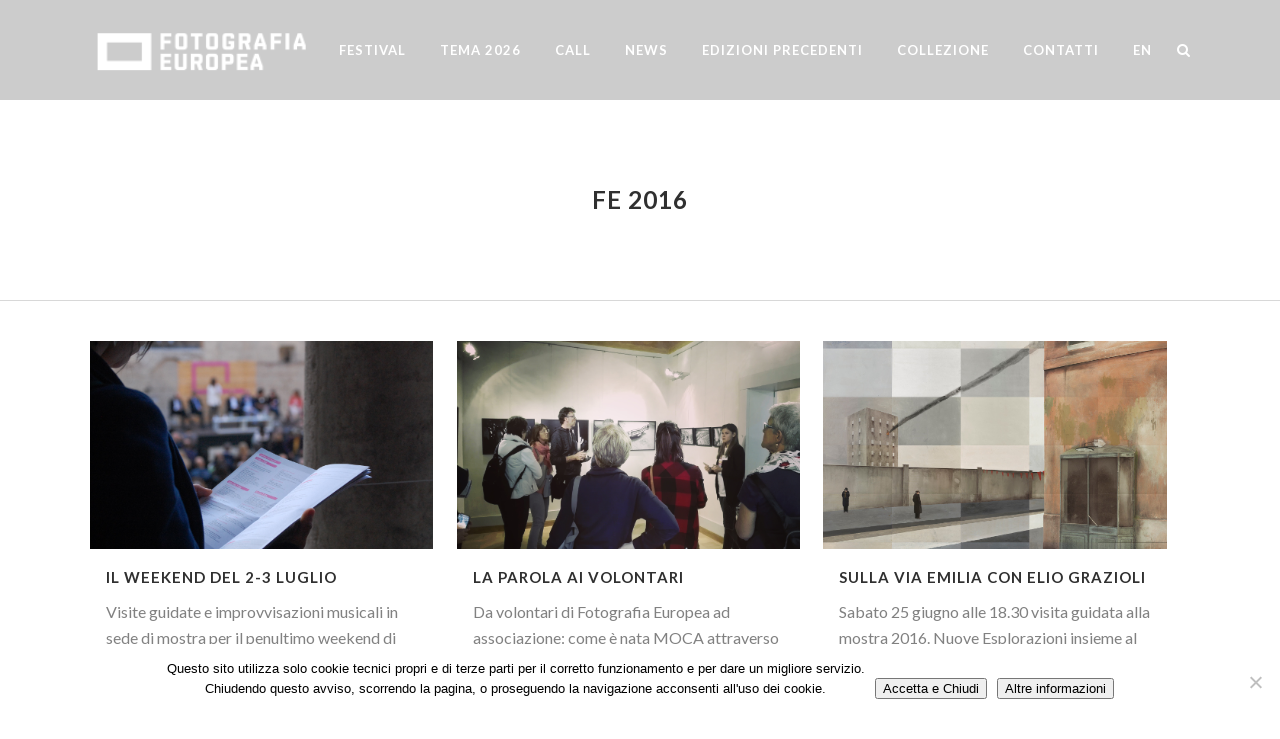

--- FILE ---
content_type: text/html; charset=UTF-8
request_url: https://www.fotografiaeuropea.it/blog/category/news/fe-2016/page/2/
body_size: 13629
content:
<!DOCTYPE html>
<html lang="it-IT">
<head>
	<meta charset="UTF-8" />
	
	<title>Fotografia Europea |   FE 2016</title>

				<meta name=viewport content="width=device-width,initial-scale=1,user-scalable=no">
		
	<link rel="profile" href="https://gmpg.org/xfn/11" />
	<link rel="pingback" href="https://www.fotografiaeuropea.it/xmlrpc.php" />
	<link rel="shortcut icon" type="image/x-icon" href="https://www.fotografiaeuropea.it/wp-content/uploads/2020/02/favicon.png">
	<link rel="apple-touch-icon" href="https://www.fotografiaeuropea.it/wp-content/uploads/2020/02/favicon.png"/>
	<!--[if gte IE 9]>
		<style type="text/css">
			.gradient {
				 filter: none;
			}
		</style>
	<![endif]-->

	<link href="https://fonts.googleapis.com/css?family=Lato:100,100i,200,200i,300,300i,400,400i,500,500i,600,600i,700,700i,800,800i,900,900i%7COpen+Sans:100,100i,200,200i,300,300i,400,400i,500,500i,600,600i,700,700i,800,800i,900,900i%7CIndie+Flower:100,100i,200,200i,300,300i,400,400i,500,500i,600,600i,700,700i,800,800i,900,900i%7COswald:100,100i,200,200i,300,300i,400,400i,500,500i,600,600i,700,700i,800,800i,900,900i" rel="stylesheet"><link href='//fonts.googleapis.com/css?family=Raleway:100,200,300,400,600,700,800,400italic|Lato:100,200,300,400,600,700,800,400italic&subset=latin,latin-ext' rel='stylesheet' type='text/css'>
<meta name='robots' content='max-image-preview:large' />
<link rel='dns-prefetch' href='//static.addtoany.com' />
<link rel="alternate" type="application/rss+xml" title="Fotografia Europea &raquo; Feed" href="https://www.fotografiaeuropea.it/feed/" />
<link rel="alternate" type="application/rss+xml" title="Fotografia Europea &raquo; Feed dei commenti" href="https://www.fotografiaeuropea.it/comments/feed/" />
<link rel="alternate" type="application/rss+xml" title="Fotografia Europea &raquo; FE 2016 Feed della categoria" href="https://www.fotografiaeuropea.it/blog/category/news/fe-2016/feed/" />
<style id='wp-img-auto-sizes-contain-inline-css' type='text/css'>
img:is([sizes=auto i],[sizes^="auto," i]){contain-intrinsic-size:3000px 1500px}
/*# sourceURL=wp-img-auto-sizes-contain-inline-css */
</style>
<link rel='stylesheet' id='layerslider-css' href='https://www.fotografiaeuropea.it/wp-content/plugins/LayerSlider/assets/static/layerslider/css/layerslider.css?ver=7.12.4' type='text/css' media='all' />
<link rel='stylesheet' id='dashicons-css' href='https://www.fotografiaeuropea.it/wp-includes/css/dashicons.min.css?ver=72c6821441140eac4c02dab241bbc103' type='text/css' media='all' />
<link rel='stylesheet' id='wp-jquery-ui-dialog-css' href='https://www.fotografiaeuropea.it/wp-includes/css/jquery-ui-dialog.min.css?ver=72c6821441140eac4c02dab241bbc103' type='text/css' media='all' />
<link rel='stylesheet' id='bup_font_awesome-css' href='https://www.fotografiaeuropea.it/wp-content/plugins/booking-ultra-pro/css/css/font-awesome.min.css?ver=72c6821441140eac4c02dab241bbc103' type='text/css' media='all' />
<link rel='stylesheet' id='bup_style-css' href='https://www.fotografiaeuropea.it/wp-content/plugins/booking-ultra-pro/templates/css/styles.css?ver=72c6821441140eac4c02dab241bbc103' type='text/css' media='all' />
<link rel='stylesheet' id='bup_phone_code_detect_css-css' href='https://www.fotografiaeuropea.it/wp-content/plugins/booking-ultra-pro/js/int-phone-code/css/intlTelInput.css?ver=72c6821441140eac4c02dab241bbc103' type='text/css' media='all' />
<link rel='stylesheet' id='wp-block-library-css' href='https://www.fotografiaeuropea.it/wp-includes/css/dist/block-library/style.min.css?ver=72c6821441140eac4c02dab241bbc103' type='text/css' media='all' />
<style id='global-styles-inline-css' type='text/css'>
:root{--wp--preset--aspect-ratio--square: 1;--wp--preset--aspect-ratio--4-3: 4/3;--wp--preset--aspect-ratio--3-4: 3/4;--wp--preset--aspect-ratio--3-2: 3/2;--wp--preset--aspect-ratio--2-3: 2/3;--wp--preset--aspect-ratio--16-9: 16/9;--wp--preset--aspect-ratio--9-16: 9/16;--wp--preset--color--black: #000000;--wp--preset--color--cyan-bluish-gray: #abb8c3;--wp--preset--color--white: #ffffff;--wp--preset--color--pale-pink: #f78da7;--wp--preset--color--vivid-red: #cf2e2e;--wp--preset--color--luminous-vivid-orange: #ff6900;--wp--preset--color--luminous-vivid-amber: #fcb900;--wp--preset--color--light-green-cyan: #7bdcb5;--wp--preset--color--vivid-green-cyan: #00d084;--wp--preset--color--pale-cyan-blue: #8ed1fc;--wp--preset--color--vivid-cyan-blue: #0693e3;--wp--preset--color--vivid-purple: #9b51e0;--wp--preset--gradient--vivid-cyan-blue-to-vivid-purple: linear-gradient(135deg,rgb(6,147,227) 0%,rgb(155,81,224) 100%);--wp--preset--gradient--light-green-cyan-to-vivid-green-cyan: linear-gradient(135deg,rgb(122,220,180) 0%,rgb(0,208,130) 100%);--wp--preset--gradient--luminous-vivid-amber-to-luminous-vivid-orange: linear-gradient(135deg,rgb(252,185,0) 0%,rgb(255,105,0) 100%);--wp--preset--gradient--luminous-vivid-orange-to-vivid-red: linear-gradient(135deg,rgb(255,105,0) 0%,rgb(207,46,46) 100%);--wp--preset--gradient--very-light-gray-to-cyan-bluish-gray: linear-gradient(135deg,rgb(238,238,238) 0%,rgb(169,184,195) 100%);--wp--preset--gradient--cool-to-warm-spectrum: linear-gradient(135deg,rgb(74,234,220) 0%,rgb(151,120,209) 20%,rgb(207,42,186) 40%,rgb(238,44,130) 60%,rgb(251,105,98) 80%,rgb(254,248,76) 100%);--wp--preset--gradient--blush-light-purple: linear-gradient(135deg,rgb(255,206,236) 0%,rgb(152,150,240) 100%);--wp--preset--gradient--blush-bordeaux: linear-gradient(135deg,rgb(254,205,165) 0%,rgb(254,45,45) 50%,rgb(107,0,62) 100%);--wp--preset--gradient--luminous-dusk: linear-gradient(135deg,rgb(255,203,112) 0%,rgb(199,81,192) 50%,rgb(65,88,208) 100%);--wp--preset--gradient--pale-ocean: linear-gradient(135deg,rgb(255,245,203) 0%,rgb(182,227,212) 50%,rgb(51,167,181) 100%);--wp--preset--gradient--electric-grass: linear-gradient(135deg,rgb(202,248,128) 0%,rgb(113,206,126) 100%);--wp--preset--gradient--midnight: linear-gradient(135deg,rgb(2,3,129) 0%,rgb(40,116,252) 100%);--wp--preset--font-size--small: 13px;--wp--preset--font-size--medium: 20px;--wp--preset--font-size--large: 36px;--wp--preset--font-size--x-large: 42px;--wp--preset--spacing--20: 0.44rem;--wp--preset--spacing--30: 0.67rem;--wp--preset--spacing--40: 1rem;--wp--preset--spacing--50: 1.5rem;--wp--preset--spacing--60: 2.25rem;--wp--preset--spacing--70: 3.38rem;--wp--preset--spacing--80: 5.06rem;--wp--preset--shadow--natural: 6px 6px 9px rgba(0, 0, 0, 0.2);--wp--preset--shadow--deep: 12px 12px 50px rgba(0, 0, 0, 0.4);--wp--preset--shadow--sharp: 6px 6px 0px rgba(0, 0, 0, 0.2);--wp--preset--shadow--outlined: 6px 6px 0px -3px rgb(255, 255, 255), 6px 6px rgb(0, 0, 0);--wp--preset--shadow--crisp: 6px 6px 0px rgb(0, 0, 0);}:where(.is-layout-flex){gap: 0.5em;}:where(.is-layout-grid){gap: 0.5em;}body .is-layout-flex{display: flex;}.is-layout-flex{flex-wrap: wrap;align-items: center;}.is-layout-flex > :is(*, div){margin: 0;}body .is-layout-grid{display: grid;}.is-layout-grid > :is(*, div){margin: 0;}:where(.wp-block-columns.is-layout-flex){gap: 2em;}:where(.wp-block-columns.is-layout-grid){gap: 2em;}:where(.wp-block-post-template.is-layout-flex){gap: 1.25em;}:where(.wp-block-post-template.is-layout-grid){gap: 1.25em;}.has-black-color{color: var(--wp--preset--color--black) !important;}.has-cyan-bluish-gray-color{color: var(--wp--preset--color--cyan-bluish-gray) !important;}.has-white-color{color: var(--wp--preset--color--white) !important;}.has-pale-pink-color{color: var(--wp--preset--color--pale-pink) !important;}.has-vivid-red-color{color: var(--wp--preset--color--vivid-red) !important;}.has-luminous-vivid-orange-color{color: var(--wp--preset--color--luminous-vivid-orange) !important;}.has-luminous-vivid-amber-color{color: var(--wp--preset--color--luminous-vivid-amber) !important;}.has-light-green-cyan-color{color: var(--wp--preset--color--light-green-cyan) !important;}.has-vivid-green-cyan-color{color: var(--wp--preset--color--vivid-green-cyan) !important;}.has-pale-cyan-blue-color{color: var(--wp--preset--color--pale-cyan-blue) !important;}.has-vivid-cyan-blue-color{color: var(--wp--preset--color--vivid-cyan-blue) !important;}.has-vivid-purple-color{color: var(--wp--preset--color--vivid-purple) !important;}.has-black-background-color{background-color: var(--wp--preset--color--black) !important;}.has-cyan-bluish-gray-background-color{background-color: var(--wp--preset--color--cyan-bluish-gray) !important;}.has-white-background-color{background-color: var(--wp--preset--color--white) !important;}.has-pale-pink-background-color{background-color: var(--wp--preset--color--pale-pink) !important;}.has-vivid-red-background-color{background-color: var(--wp--preset--color--vivid-red) !important;}.has-luminous-vivid-orange-background-color{background-color: var(--wp--preset--color--luminous-vivid-orange) !important;}.has-luminous-vivid-amber-background-color{background-color: var(--wp--preset--color--luminous-vivid-amber) !important;}.has-light-green-cyan-background-color{background-color: var(--wp--preset--color--light-green-cyan) !important;}.has-vivid-green-cyan-background-color{background-color: var(--wp--preset--color--vivid-green-cyan) !important;}.has-pale-cyan-blue-background-color{background-color: var(--wp--preset--color--pale-cyan-blue) !important;}.has-vivid-cyan-blue-background-color{background-color: var(--wp--preset--color--vivid-cyan-blue) !important;}.has-vivid-purple-background-color{background-color: var(--wp--preset--color--vivid-purple) !important;}.has-black-border-color{border-color: var(--wp--preset--color--black) !important;}.has-cyan-bluish-gray-border-color{border-color: var(--wp--preset--color--cyan-bluish-gray) !important;}.has-white-border-color{border-color: var(--wp--preset--color--white) !important;}.has-pale-pink-border-color{border-color: var(--wp--preset--color--pale-pink) !important;}.has-vivid-red-border-color{border-color: var(--wp--preset--color--vivid-red) !important;}.has-luminous-vivid-orange-border-color{border-color: var(--wp--preset--color--luminous-vivid-orange) !important;}.has-luminous-vivid-amber-border-color{border-color: var(--wp--preset--color--luminous-vivid-amber) !important;}.has-light-green-cyan-border-color{border-color: var(--wp--preset--color--light-green-cyan) !important;}.has-vivid-green-cyan-border-color{border-color: var(--wp--preset--color--vivid-green-cyan) !important;}.has-pale-cyan-blue-border-color{border-color: var(--wp--preset--color--pale-cyan-blue) !important;}.has-vivid-cyan-blue-border-color{border-color: var(--wp--preset--color--vivid-cyan-blue) !important;}.has-vivid-purple-border-color{border-color: var(--wp--preset--color--vivid-purple) !important;}.has-vivid-cyan-blue-to-vivid-purple-gradient-background{background: var(--wp--preset--gradient--vivid-cyan-blue-to-vivid-purple) !important;}.has-light-green-cyan-to-vivid-green-cyan-gradient-background{background: var(--wp--preset--gradient--light-green-cyan-to-vivid-green-cyan) !important;}.has-luminous-vivid-amber-to-luminous-vivid-orange-gradient-background{background: var(--wp--preset--gradient--luminous-vivid-amber-to-luminous-vivid-orange) !important;}.has-luminous-vivid-orange-to-vivid-red-gradient-background{background: var(--wp--preset--gradient--luminous-vivid-orange-to-vivid-red) !important;}.has-very-light-gray-to-cyan-bluish-gray-gradient-background{background: var(--wp--preset--gradient--very-light-gray-to-cyan-bluish-gray) !important;}.has-cool-to-warm-spectrum-gradient-background{background: var(--wp--preset--gradient--cool-to-warm-spectrum) !important;}.has-blush-light-purple-gradient-background{background: var(--wp--preset--gradient--blush-light-purple) !important;}.has-blush-bordeaux-gradient-background{background: var(--wp--preset--gradient--blush-bordeaux) !important;}.has-luminous-dusk-gradient-background{background: var(--wp--preset--gradient--luminous-dusk) !important;}.has-pale-ocean-gradient-background{background: var(--wp--preset--gradient--pale-ocean) !important;}.has-electric-grass-gradient-background{background: var(--wp--preset--gradient--electric-grass) !important;}.has-midnight-gradient-background{background: var(--wp--preset--gradient--midnight) !important;}.has-small-font-size{font-size: var(--wp--preset--font-size--small) !important;}.has-medium-font-size{font-size: var(--wp--preset--font-size--medium) !important;}.has-large-font-size{font-size: var(--wp--preset--font-size--large) !important;}.has-x-large-font-size{font-size: var(--wp--preset--font-size--x-large) !important;}
/*# sourceURL=global-styles-inline-css */
</style>

<style id='classic-theme-styles-inline-css' type='text/css'>
/*! This file is auto-generated */
.wp-block-button__link{color:#fff;background-color:#32373c;border-radius:9999px;box-shadow:none;text-decoration:none;padding:calc(.667em + 2px) calc(1.333em + 2px);font-size:1.125em}.wp-block-file__button{background:#32373c;color:#fff;text-decoration:none}
/*# sourceURL=/wp-includes/css/classic-themes.min.css */
</style>
<link rel='stylesheet' id='cookie-notice-front-css' href='https://www.fotografiaeuropea.it/wp-content/plugins/cookie-notice/css/front.min.css?ver=2.5.11' type='text/css' media='all' />
<link rel='stylesheet' id='foobox-free-min-css' href='https://www.fotografiaeuropea.it/wp-content/plugins/foobox-image-lightbox/free/css/foobox.free.min.css?ver=2.7.41' type='text/css' media='all' />
<link rel='stylesheet' id='foogallery-core-css' href='https://www.fotografiaeuropea.it/wp-content/plugins/foogallery/extensions/default-templates/shared/css/foogallery.min.css?ver=2.4.30' type='text/css' media='all' />
<link rel='stylesheet' id='rotatingtweets-css' href='https://www.fotografiaeuropea.it/wp-content/plugins/rotatingtweets/css/style.css?ver=72c6821441140eac4c02dab241bbc103' type='text/css' media='all' />
<link rel='stylesheet' id='wpml-legacy-horizontal-list-0-css' href='https://www.fotografiaeuropea.it/wp-content/plugins/sitepress-multilingual-cms/templates/language-switchers/legacy-list-horizontal/style.min.css?ver=1' type='text/css' media='all' />
<style id='wpml-legacy-horizontal-list-0-inline-css' type='text/css'>
.wpml-ls-statics-shortcode_actions, .wpml-ls-statics-shortcode_actions .wpml-ls-sub-menu, .wpml-ls-statics-shortcode_actions a {border-color:#cdcdcd;}.wpml-ls-statics-shortcode_actions a, .wpml-ls-statics-shortcode_actions .wpml-ls-sub-menu a, .wpml-ls-statics-shortcode_actions .wpml-ls-sub-menu a:link, .wpml-ls-statics-shortcode_actions li:not(.wpml-ls-current-language) .wpml-ls-link, .wpml-ls-statics-shortcode_actions li:not(.wpml-ls-current-language) .wpml-ls-link:link {color:#444444;background-color:#ffffff;}.wpml-ls-statics-shortcode_actions .wpml-ls-sub-menu a:hover,.wpml-ls-statics-shortcode_actions .wpml-ls-sub-menu a:focus, .wpml-ls-statics-shortcode_actions .wpml-ls-sub-menu a:link:hover, .wpml-ls-statics-shortcode_actions .wpml-ls-sub-menu a:link:focus {color:#000000;background-color:#eeeeee;}.wpml-ls-statics-shortcode_actions .wpml-ls-current-language > a {color:#444444;background-color:#ffffff;}.wpml-ls-statics-shortcode_actions .wpml-ls-current-language:hover>a, .wpml-ls-statics-shortcode_actions .wpml-ls-current-language>a:focus {color:#000000;background-color:#eeeeee;}
/*# sourceURL=wpml-legacy-horizontal-list-0-inline-css */
</style>
<link rel='stylesheet' id='NextGEN-css' href='https://www.fotografiaeuropea.it/wp-content/plugins/nextcellent-gallery-nextgen-legacy/css/nggallery.css?ver=1.0.0' type='text/css' media='screen' />
<link rel='stylesheet' id='NextCellent-Framework-css' href='https://www.fotografiaeuropea.it/wp-content/plugins/nextcellent-gallery-nextgen-legacy/css/framework-min.css?ver=1.0.1' type='text/css' media='screen' />
<link rel='stylesheet' id='default_style-css' href='https://www.fotografiaeuropea.it/wp-content/themes/bridge/style.css?ver=72c6821441140eac4c02dab241bbc103' type='text/css' media='all' />
<link rel='stylesheet' id='font-awesome-css' href='https://www.fotografiaeuropea.it/wp-content/themes/bridge/css/font-awesome/css/font-awesome.min.css?ver=72c6821441140eac4c02dab241bbc103' type='text/css' media='all' />
<link rel='stylesheet' id='stylesheet-css' href='https://www.fotografiaeuropea.it/wp-content/themes/bridge/css/stylesheet.min.css?ver=72c6821441140eac4c02dab241bbc103' type='text/css' media='all' />
<link rel='stylesheet' id='mac_stylesheet-css' href='https://www.fotografiaeuropea.it/wp-content/themes/bridge/css/mac_stylesheet.css?ver=72c6821441140eac4c02dab241bbc103' type='text/css' media='all' />
<link rel='stylesheet' id='webkit-css' href='https://www.fotografiaeuropea.it/wp-content/themes/bridge/css/webkit_stylesheet.css?ver=72c6821441140eac4c02dab241bbc103' type='text/css' media='all' />
<link rel='stylesheet' id='style_dynamic-css' href='https://www.fotografiaeuropea.it/wp-content/themes/bridge/css/style_dynamic.php?ver=72c6821441140eac4c02dab241bbc103' type='text/css' media='all' />
<link rel='stylesheet' id='responsive-css' href='https://www.fotografiaeuropea.it/wp-content/themes/bridge/css/responsive.min.css?ver=72c6821441140eac4c02dab241bbc103' type='text/css' media='all' />
<link rel='stylesheet' id='style_dynamic_responsive-css' href='https://www.fotografiaeuropea.it/wp-content/themes/bridge/css/style_dynamic_responsive.php?ver=72c6821441140eac4c02dab241bbc103' type='text/css' media='all' />
<link rel='stylesheet' id='js_composer_front-css' href='https://www.fotografiaeuropea.it/wp-content/plugins/js_composer/assets/css/js_composer.min.css?ver=8.0' type='text/css' media='all' />
<link rel='stylesheet' id='custom_css-css' href='https://www.fotografiaeuropea.it/wp-content/themes/bridge/css/custom_css.php?ver=72c6821441140eac4c02dab241bbc103' type='text/css' media='all' />
<link rel='stylesheet' id='bup_profile_style-css' href='https://www.fotografiaeuropea.it/wp-content/plugins/booking-ultra-pro-complement/templates/user-account-styles.css' type='text/css' media='all' />
<link rel='stylesheet' id='bup_profile_style_profile-css' href='https://www.fotografiaeuropea.it/wp-content/plugins/booking-ultra-pro-complement/templates/profile.css' type='text/css' media='all' />
<link rel='stylesheet' id='bup_profile_style_staff_list-css' href='https://www.fotografiaeuropea.it/wp-content/plugins/booking-ultra-pro-complement/templates/staff_list.css' type='text/css' media='all' />
<link rel='stylesheet' id='fe-css' href='https://www.fotografiaeuropea.it/wp-content/themes/fe15/fe.css?ver=72c6821441140eac4c02dab241bbc103' type='text/css' media='all' />
<link rel='stylesheet' id='addtoany-css' href='https://www.fotografiaeuropea.it/wp-content/plugins/add-to-any/addtoany.min.css?ver=1.16' type='text/css' media='all' />
<script type="text/javascript" src="https://www.fotografiaeuropea.it/wp-includes/js/jquery/jquery.min.js?ver=3.7.1" id="jquery-core-js"></script>
<script type="text/javascript" src="https://www.fotografiaeuropea.it/wp-includes/js/jquery/jquery-migrate.min.js?ver=3.4.1" id="jquery-migrate-js"></script>
<script type="text/javascript" id="layerslider-utils-js-extra">
/* <![CDATA[ */
var LS_Meta = {"v":"7.12.4","fixGSAP":"1"};
//# sourceURL=layerslider-utils-js-extra
/* ]]> */
</script>
<script type="text/javascript" src="https://www.fotografiaeuropea.it/wp-content/plugins/LayerSlider/assets/static/layerslider/js/layerslider.utils.js?ver=7.12.4" id="layerslider-utils-js"></script>
<script type="text/javascript" src="https://www.fotografiaeuropea.it/wp-content/plugins/LayerSlider/assets/static/layerslider/js/layerslider.kreaturamedia.jquery.js?ver=7.12.4" id="layerslider-js"></script>
<script type="text/javascript" src="https://www.fotografiaeuropea.it/wp-content/plugins/LayerSlider/assets/static/layerslider/js/layerslider.transitions.js?ver=7.12.4" id="layerslider-transitions-js"></script>
<script type="text/javascript" src="https://www.fotografiaeuropea.it/wp-content/plugins/booking-ultra-pro/js/int-phone-code/js/intlTelInput.min.js" id="bup_phone_code_detect_js-js"></script>
<script type="text/javascript" id="bup-front_js-js-extra">
/* <![CDATA[ */
var bup_pro_front = {"wait_submit":"\u003Cimg src=\"https://www.fotografiaeuropea.it/wp-content/plugins/booking-ultra-pro/admin/images/loaderB16.gif\" width=\"16\" height=\"16\" /\u003E\u003C/span\u003E\u00a0 Aspetta....","country_detection":"yes","button_legend_step2":"Cerca ancora","button_legend_step3":"\u003C\u003C Back","button_legend_step3_cart":"Book More","message_wait_staff_box":"Aspetta....","bb_date_picker_format":"dd/mm/yy","country_util_url":"https://www.fotografiaeuropea.it/wp-content/plugins/booking-ultra-pro/js/int-phone-code/js/utils.js","message_wait_availability":"\u003Cp\u003E\u003Cimg src=\"https://www.fotografiaeuropea.it/wp-content/plugins/booking-ultra-pro/admin/images/loaderB16.gif\" width=\"16\" height=\"16\" /\u003E\u003C/span\u003E\u00a0 Aspetta....\u003C/p\u003E"};
var BUPDatePicker = {"closeText":"Fatto","currentText":"Oggi","prevText":"Prec.","nextText":"Succ.","monthNames":["Gennaio","Febbraio","Marzo","Aprile","Maggio","Giugno","Luglio","Agosto","Settembre","Ottobre","Novembre","Dicembre"],"monthNamesShort":["Gen","Feb","Mar","Apr","Mag","Giu","Lug","Ago","Set","Ott","Nov","Dic"],"monthStatus":"Mostra un altro mese","dayNames":["domenica","luned\u00ec","marted\u00ec","mercoled\u00ec","gioved\u00ec","venerd\u00ec","sabato"],"dayNamesShort":["Dom","Lun","Mar","Mer","Gio","Ven","Sab"],"dayNamesMin":["D","L","M","M","G","V","S"],"firstDay":"1","isRTL":""};
var BUPdayslimitarray = {"dayslimit_key":"","version":"1"};
//# sourceURL=bup-front_js-js-extra
/* ]]> */
</script>
<script type="text/javascript" src="https://www.fotografiaeuropea.it/wp-content/plugins/booking-ultra-pro/js/bup-front.js" id="bup-front_js-js"></script>
<script type="text/javascript" src="https://www.fotografiaeuropea.it/wp-includes/js/plupload/moxie.min.js?ver=1.3.5.1" id="moxiejs-js"></script>
<script type="text/javascript" src="https://www.fotografiaeuropea.it/wp-includes/js/plupload/plupload.min.js?ver=2.1.9" id="plupload-js"></script>
<script type="text/javascript" src="https://www.fotografiaeuropea.it/wp-content/plugins/booking-ultra-pro/js/languages/jquery.validationEngine-en.js?ver=72c6821441140eac4c02dab241bbc103" id="form-validate-lang-js"></script>
<script type="text/javascript" src="https://www.fotografiaeuropea.it/wp-content/plugins/booking-ultra-pro/js/jquery.validationEngine.js?ver=72c6821441140eac4c02dab241bbc103" id="form-validate-js"></script>
<script type="text/javascript" id="addtoany-core-js-before">
/* <![CDATA[ */
window.a2a_config=window.a2a_config||{};a2a_config.callbacks=[];a2a_config.overlays=[];a2a_config.templates={};a2a_localize = {
	Share: "Condividi",
	Save: "Salva",
	Subscribe: "Abbonati",
	Email: "Email",
	Bookmark: "Segnalibro",
	ShowAll: "espandi",
	ShowLess: "comprimi",
	FindServices: "Trova servizi",
	FindAnyServiceToAddTo: "Trova subito un servizio da aggiungere",
	PoweredBy: "Powered by",
	ShareViaEmail: "Condividi via email",
	SubscribeViaEmail: "Iscriviti via email",
	BookmarkInYourBrowser: "Aggiungi ai segnalibri",
	BookmarkInstructions: "Premi Ctrl+D o \u2318+D per mettere questa pagina nei preferiti",
	AddToYourFavorites: "Aggiungi ai favoriti",
	SendFromWebOrProgram: "Invia da qualsiasi indirizzo email o programma di posta elettronica",
	EmailProgram: "Programma di posta elettronica",
	More: "Di più&#8230;",
	ThanksForSharing: "Grazie per la condivisione!",
	ThanksForFollowing: "Grazie per il following!"
};

a2a_config.icon_color="#2a2a2a,#ffffff";

//# sourceURL=addtoany-core-js-before
/* ]]> */
</script>
<script type="text/javascript" defer src="https://static.addtoany.com/menu/page.js" id="addtoany-core-js"></script>
<script type="text/javascript" defer src="https://www.fotografiaeuropea.it/wp-content/plugins/add-to-any/addtoany.min.js?ver=1.1" id="addtoany-jquery-js"></script>
<script type="text/javascript" src="https://www.fotografiaeuropea.it/wp-content/plugins/nextcellent-gallery-nextgen-legacy/js/owl.carousel.min.js?ver=2" id="owl-js"></script>
<script type="text/javascript" id="bup_profile_js-js-extra">
/* <![CDATA[ */
var bup_profile_v98 = {"msg_wait_cropping":"Aspetta....","msg_wait":"\u003Cimg src=\"https://www.fotografiaeuropea.it/wp-content/plugins/booking-ultra-pro-complement//templates/images/loaderB16.gif\" width=\"16\" height=\"16\" /\u003E \u00a0 Please wait ... ","msg_make_selection":"You must make a selection first","msg_wait_reschedule":"Aspetta....","err_message_time_slot":"Please select a slot!","err_message_service":"Please select a service","err_message_start_date":"Please select a date","are_you_sure":"Are you sure?","err_message_note_title":"Please input a title","err_message_note_text":"Please write a message","err_message_payment_amount":"Inserisci un totale","err_message_payment_date":"Please set a date","message_delet_note_conf":"Are you sure?","message_profile_display_name":"Please type a Display Name for your Profile","bb_date_picker_format":"dd/mm/yy"};
var BUPDatePicker = {"closeText":"Fatto","currentText":"Oggi","prevText":"Prec.","nextText":"Succ.","monthNames":["Gennaio","Febbraio","Marzo","Aprile","Maggio","Giugno","Luglio","Agosto","Settembre","Ottobre","Novembre","Dicembre"],"monthNamesShort":["Gen","Feb","Mar","Apr","Mag","Giu","Lug","Ago","Set","Ott","Nov","Dic"],"monthStatus":"Mostra un altro mese","dayNames":["domenica","luned\u00ec","marted\u00ec","mercoled\u00ec","gioved\u00ec","venerd\u00ec","sabato"],"dayNamesShort":["Dom","Lun","Mar","Mer","Gio","Ven","Sab"],"dayNamesMin":["D","L","M","M","G","V","S"],"firstDay":"1","isRTL":""};
//# sourceURL=bup_profile_js-js-extra
/* ]]> */
</script>
<script type="text/javascript" src="https://www.fotografiaeuropea.it/wp-content/plugins/booking-ultra-pro-complement/js/bup-profile.js" id="bup_profile_js-js"></script>
<script type="text/javascript" id="foobox-free-min-js-before">
/* <![CDATA[ */
/* Run FooBox FREE (v2.7.41) */
var FOOBOX = window.FOOBOX = {
	ready: true,
	disableOthers: false,
	o: {wordpress: { enabled: true }, countMessage:'image %index of %total', captions: { dataTitle: ["captionTitle","title"], dataDesc: ["captionDesc","description"] }, rel: '', excludes:'.fbx-link,.nofoobox,.nolightbox,a[href*="pinterest.com/pin/create/button/"]', affiliate : { enabled: false }},
	selectors: [
		".foogallery-container.foogallery-lightbox-foobox", ".foogallery-container.foogallery-lightbox-foobox-free", ".gallery", ".wp-block-gallery", ".wp-caption", ".wp-block-image", "a:has(img[class*=wp-image-])", ".post a:has(img[class*=wp-image-])", ".foobox"
	],
	pre: function( $ ){
		// Custom JavaScript (Pre)
		
	},
	post: function( $ ){
		// Custom JavaScript (Post)
		
		// Custom Captions Code
		
	},
	custom: function( $ ){
		// Custom Extra JS
		
	}
};
//# sourceURL=foobox-free-min-js-before
/* ]]> */
</script>
<script type="text/javascript" src="https://www.fotografiaeuropea.it/wp-content/plugins/foobox-image-lightbox/free/js/foobox.free.min.js?ver=2.7.41" id="foobox-free-min-js"></script>
<script></script><meta name="generator" content="Powered by LayerSlider 7.12.4 - Build Heros, Sliders, and Popups. Create Animations and Beautiful, Rich Web Content as Easy as Never Before on WordPress." />
<!-- LayerSlider updates and docs at: https://layerslider.com -->
<link rel="https://api.w.org/" href="https://www.fotografiaeuropea.it/wp-json/" /><link rel="alternate" title="JSON" type="application/json" href="https://www.fotografiaeuropea.it/wp-json/wp/v2/categories/146" /><link rel="EditURI" type="application/rsd+xml" title="RSD" href="https://www.fotografiaeuropea.it/xmlrpc.php?rsd" />

<meta name="generator" content="WPML ver:4.8.6 stt:1,27;" />
<script type="text/javascript">var ajaxurl = "https://www.fotografiaeuropea.it/wp-admin/admin-ajax.php";
</script>
<meta name="google-site-verification" content="edO3YipmqWCB5ddhws12oVogN4zjo2b00Ho5FfsYqHM" />
<!-- <meta name="NextGEN" version="1.9.35" /> -->
<meta name="generator" content="Powered by WPBakery Page Builder - drag and drop page builder for WordPress."/>
<link rel="icon" href="https://www.fotografiaeuropea.it/wp-content/uploads/2024/01/cropped-favicon-32x32.png" sizes="32x32" />
<link rel="icon" href="https://www.fotografiaeuropea.it/wp-content/uploads/2024/01/cropped-favicon-192x192.png" sizes="192x192" />
<link rel="apple-touch-icon" href="https://www.fotografiaeuropea.it/wp-content/uploads/2024/01/cropped-favicon-180x180.png" />
<meta name="msapplication-TileImage" content="https://www.fotografiaeuropea.it/wp-content/uploads/2024/01/cropped-favicon-270x270.png" />
		<style type="text/css" id="wp-custom-css">
			/* date news */
.blog_holder .post_info,
.latest_post .post_infos {
	font-size: .9em;
}

		</style>
		<noscript><style> .wpb_animate_when_almost_visible { opacity: 1; }</style></noscript>	
</head>

<body data-rsssl=1 class="archive paged category category-fe-2016 category-146 paged-2 category-paged-2 wp-theme-bridge wp-child-theme-fe15 cookies-not-set  qode-child-theme-ver-1.0.0 qode-theme-ver-5.9 wpb-js-composer js-comp-ver-8.0 vc_responsive">

						<div class="wrapper">
	<div class="wrapper_inner">
	<!-- Google Analytics start -->
		<!-- Google Analytics end -->

	
<header class=" scroll_top has_header_fixed_right light fixed page_header">
    <div class="header_inner clearfix">

		<form role="search" id="searchform" action="https://www.fotografiaeuropea.it/" class="qode_search_form" method="get">
		            <div class="container">
            <div class="container_inner clearfix">
        
		<i class="fa fa-search"></i>
		<input type="text" placeholder="Cerca" name="s" class="qode_search_field" autocomplete="off" />
		<input type="submit" value="Search" />

		<div class="qode_search_close">
            <a href="#">
                <i class="fa fa-times"></i>
            </a>
        </div>
		                </div>
            </div>
        	</form>

		<div class="header_top_bottom_holder">
		<div class="header_bottom clearfix" style=' background-color:rgba(0, 0, 0, 0.2);' >
		    				<div class="container">
					<div class="container_inner clearfix">
			                					<div class="header_inner_left">
                        													<div class="mobile_menu_button"><span><i class="fa fa-bars"></i></span></div>
												<div class="logo_wrapper">
                            							<div class="q_logo"><a href="https://www.fotografiaeuropea.it/"><img class="normal" src="https://www.fotografiaeuropea.it/wp-content/uploads/2020/02/fe-BN-per-sito-con-spazio-1.png" alt="Logo"/><img class="light" src="https://www.fotografiaeuropea.it/wp-content/uploads/2020/02/fe-BN-per-sito-con-spazio-1.png" alt=""/><img class="dark" src="https://www.fotografiaeuropea.it/wp-content/uploads/2020/02/fe-nero-per-sito-con-spazio.png" alt=""/><img class="sticky" src="https://www.fotografiaeuropea.it/wp-content/uploads/2020/02/fe-nero-per-sito-con-spazio.png" alt=""/></a></div>
                            						</div>
                                                					</div>
                    					                                                							<div class="header_inner_right">
                                <div class="side_menu_button_wrapper right">
																		                                    <div class="side_menu_button">
                                                                                    <a class="search_button" href="javascript:void(0)">
                                                <i class="fa fa-search"></i>
                                            </a>
                                                                                                                                                            </div>
                                </div>
							</div>
												<nav class="main_menu drop_down right">
						<ul id="menu-main" class=""><li id="nav-menu-item-24649" class="menu-item menu-item-type-custom menu-item-object-custom menu-item-has-children  has_sub narrow"><a href="#" class=""><i class="menu_icon fa blank"></i><span>FESTIVAL</span><span class="plus"></span></a>
<div class="second"><div class="inner"><ul>
	<li id="nav-menu-item-3930" class="menu-item menu-item-type-post_type menu-item-object-page "><a href="https://www.fotografiaeuropea.it/about-2/" class=""><i class="menu_icon fa blank"></i><span>CHI SIAMO</span><span class="plus"></span></a></li>
</ul></div></div>
</li>
<li id="nav-menu-item-26307" class="menu-item menu-item-type-post_type menu-item-object-page  narrow"><a href="https://www.fotografiaeuropea.it/tema-2026/" class=""><i class="menu_icon fa blank"></i><span>Tema 2026</span><span class="plus"></span></a></li>
<li id="nav-menu-item-25730" class="menu-item menu-item-type-custom menu-item-object-custom menu-item-has-children  has_sub narrow"><a href="#" class=""><i class="menu_icon fa blank"></i><span>CALL</span><span class="plus"></span></a>
<div class="second"><div class="inner"><ul>
	<li id="nav-menu-item-26359" class="menu-item menu-item-type-post_type menu-item-object-page "><a href="https://www.fotografiaeuropea.it/fe2026-open-call/" class=""><i class="menu_icon fa blank"></i><span>FE2026 – open call</span><span class="plus"></span></a></li>
	<li id="nav-menu-item-26418" class="menu-item menu-item-type-post_type menu-item-object-page "><a href="https://www.fotografiaeuropea.it/fe-sk-book-award-2026/" class=""><i class="menu_icon fa blank"></i><span>FE + SK Book Award 2026</span><span class="plus"></span></a></li>
	<li id="nav-menu-item-26388" class="menu-item menu-item-type-post_type menu-item-object-page "><a href="https://www.fotografiaeuropea.it/speciale-diciottoventicinque-edizione-2026/" class=""><i class="menu_icon fa blank"></i><span>Speciale diciottoventicinque</span><span class="plus"></span></a></li>
	<li id="nav-menu-item-26432" class="menu-item menu-item-type-post_type menu-item-object-post "><a href="https://www.fotografiaeuropea.it/blog/2025/giovane-fotografia-italiana-13-premio-luigi-ghirri/" class=""><i class="menu_icon fa blank"></i><span>Giovane Fotografia Italiana #13 | Premio Luigi Ghirri</span><span class="plus"></span></a></li>
	<li id="nav-menu-item-26460" class="menu-item menu-item-type-post_type menu-item-object-page "><a href="https://www.fotografiaeuropea.it/circuito-off-2026/" class=""><i class="menu_icon fa blank"></i><span>Circuito OFF 2026</span><span class="plus"></span></a></li>
	<li id="nav-menu-item-26484" class="menu-item menu-item-type-post_type menu-item-object-page "><a href="https://www.fotografiaeuropea.it/parentesi-book-fair-open-call-2026/" class=""><i class="menu_icon fa blank"></i><span>[PARENTESI] BOOK FAIR: open call 2026</span><span class="plus"></span></a></li>
</ul></div></div>
</li>
<li id="nav-menu-item-388" class="menu-item menu-item-type-post_type menu-item-object-page  narrow"><a href="https://www.fotografiaeuropea.it/news/" class=""><i class="menu_icon fa blank"></i><span>NEWS</span><span class="plus"></span></a></li>
<li id="nav-menu-item-741" class="menu-item menu-item-type-custom menu-item-object-custom menu-item-has-children  has_sub narrow"><a href="#" class=" no_link" style="cursor: default;" onclick="JavaScript: return false;"><i class="menu_icon fa blank"></i><span>EDIZIONI PRECEDENTI</span><span class="plus"></span></a>
<div class="second"><div class="inner"><ul>
	<li id="nav-menu-item-26262" class="menu-item menu-item-type-custom menu-item-object-custom "><a href="https://www.fotografiaeuropea.it/fe2025/" class=""><i class="menu_icon fa blank"></i><span>2025: Avere vent&#8217;anni</span><span class="plus"></span></a></li>
	<li id="nav-menu-item-25651" class="menu-item menu-item-type-custom menu-item-object-custom "><a href="https://www.fotografiaeuropea.it/fe2024/" class=""><i class="menu_icon fa blank"></i><span>2024: La Natura ama nascondersi</span><span class="plus"></span></a></li>
	<li id="nav-menu-item-25151" class="menu-item menu-item-type-custom menu-item-object-custom "><a href="https://www.fotografiaeuropea.it/fe2023/" class=""><i class="menu_icon fa blank"></i><span>2023: europe matters</span><span class="plus"></span></a></li>
	<li id="nav-menu-item-24648" class="menu-item menu-item-type-custom menu-item-object-custom "><a href="https://www.fotografiaeuropea.it/fe2022/" class=""><i class="menu_icon fa blank"></i><span>2022: un&#8217;invincibile estate</span><span class="plus"></span></a></li>
	<li id="nav-menu-item-23914" class="menu-item menu-item-type-custom menu-item-object-custom "><a href="https://www.fotografiaeuropea.it/fe2021/" class=""><i class="menu_icon fa blank"></i><span>2021: sulla luna e sulla terra fate largo ai sognatori</span><span class="plus"></span></a></li>
	<li id="nav-menu-item-22110" class="menu-item menu-item-type-custom menu-item-object-custom "><a href="https://www.fotografiaeuropea.it/fe2019/" class=""><i class="menu_icon fa blank"></i><span>2019: legami</span><span class="plus"></span></a></li>
	<li id="nav-menu-item-12254" class="menu-item menu-item-type-custom menu-item-object-custom "><a href="https://www.fotografiaeuropea.it/fe2018/" class=""><i class="menu_icon fa blank"></i><span>2018: rivoluzioni</span><span class="plus"></span></a></li>
	<li id="nav-menu-item-11362" class="menu-item menu-item-type-custom menu-item-object-custom "><a href="https://www.fotografiaeuropea.it/fe2017/" class=""><i class="menu_icon fa blank"></i><span>2017: mappe del tempo</span><span class="plus"></span></a></li>
	<li id="nav-menu-item-9706" class="menu-item menu-item-type-custom menu-item-object-custom "><a target="_blank" href="https://www.fotografiaeuropea.it/fe2016/home/" class=""><i class="menu_icon fa blank"></i><span>2016: la via emilia</span><span class="plus"></span></a></li>
	<li id="nav-menu-item-6632" class="menu-item menu-item-type-custom menu-item-object-custom "><a target="_blank" href="https://www.fotografiaeuropea.it/fe2015/home/" class=""><i class="menu_icon fa blank"></i><span>2015: effetto terra</span><span class="plus"></span></a></li>
	<li id="nav-menu-item-3587" class="menu-item menu-item-type-custom menu-item-object-custom "><a target="_blank" href="https://www.fotografiaeuropea.it/fe2014/" class=""><i class="menu_icon fa blank"></i><span>2014: vedere</span><span class="plus"></span></a></li>
	<li id="nav-menu-item-2866" class="menu-item menu-item-type-custom menu-item-object-custom "><a target="_blank" href="https://www.fotografiaeuropea.it/fe2013/" class=""><i class="menu_icon fa blank"></i><span>2013: cambiare</span><span class="plus"></span></a></li>
	<li id="nav-menu-item-1906" class="menu-item menu-item-type-custom menu-item-object-custom "><a target="_blank" href="https://www.fotografiaeuropea.it/fe2012/" class=""><i class="menu_icon fa blank"></i><span>2012: vita comune</span><span class="plus"></span></a></li>
	<li id="nav-menu-item-861" class="menu-item menu-item-type-custom menu-item-object-custom "><a target="_blank" href="http://archivio.fotografiaeuropea.it/" class=""><i class="menu_icon fa blank"></i><span>2011: verde, bianco, rosso</span><span class="plus"></span></a></li>
	<li id="nav-menu-item-742" class="menu-item menu-item-type-custom menu-item-object-custom "><a target="_blank" href="http://archivio.fotografiaeuropea.it/2010" class=""><i class="menu_icon fa blank"></i><span>2010: incanto</span><span class="plus"></span></a></li>
	<li id="nav-menu-item-743" class="menu-item menu-item-type-custom menu-item-object-custom "><a target="_blank" href="http://archivio.fotografiaeuropea.it/2009" class=""><i class="menu_icon fa blank"></i><span>2009: eternità</span><span class="plus"></span></a></li>
	<li id="nav-menu-item-744" class="menu-item menu-item-type-custom menu-item-object-custom "><a target="_blank" href="http://archivio.fotografiaeuropea.it/2008" class=""><i class="menu_icon fa blank"></i><span>2008: umano troppo umano</span><span class="plus"></span></a></li>
	<li id="nav-menu-item-745" class="menu-item menu-item-type-custom menu-item-object-custom "><a target="_blank" href="http://archivio.fotografiaeuropea.it/2007" class=""><i class="menu_icon fa blank"></i><span>2007: le città/l&#8217;europa</span><span class="plus"></span></a></li>
	<li id="nav-menu-item-746" class="menu-item menu-item-type-custom menu-item-object-custom "><a target="_blank" href="https://www.fotografiaeuropea.it/reggiofotografia-2006/" class=""><i class="menu_icon fa blank"></i><span>2006</span><span class="plus"></span></a></li>
</ul></div></div>
</li>
<li id="nav-menu-item-740" class="menu-item menu-item-type-custom menu-item-object-custom  narrow"><a target="_blank" href="https://collezionidigitali.comune.re.it/handle/20.500.12835/20" class=""><i class="menu_icon fa blank"></i><span>COLLEZIONE</span><span class="plus"></span></a></li>
<li id="nav-menu-item-3892" class="menu-item menu-item-type-post_type menu-item-object-page  narrow"><a href="https://www.fotografiaeuropea.it/contatti/" class=""><i class="menu_icon fa blank"></i><span>CONTATTI</span><span class="plus"></span></a></li>
<li id="nav-menu-item-26015" class="menu-item menu-item-type-custom menu-item-object-custom menu-item-has-children  has_sub narrow">
<div class="second"><div class="inner"><ul>
	<li id="nav-menu-item-26091" class="menu-item menu-item-type-custom menu-item-object-custom "><a href="https://www.fotografiaeuropea.it/fe2025/talk-e-spettacoli/" class=""><i class="menu_icon fa blank"></i><span>TALK e SPETTACOLI</span><span class="plus"></span></a></li>
	<li id="nav-menu-item-26092" class="menu-item menu-item-type-custom menu-item-object-custom "><a href="https://www.fotografiaeuropea.it/fe2025/parentesi-bookfair/" class=""><i class="menu_icon fa blank"></i><span>[PARENTESI] book fair</span><span class="plus"></span></a></li>
	<li id="nav-menu-item-26080" class="menu-item menu-item-type-custom menu-item-object-custom "><a href="https://www.fotografiaeuropea.it/fe2025/spettacoli/" class=""><i class="menu_icon fa blank"></i><span>Spettacoli</span><span class="plus"></span></a></li>
	<li id="nav-menu-item-26055" class="menu-item menu-item-type-custom menu-item-object-custom "><a href="https://www.fotografiaeuropea.it/fe2025/letture-portfolio/" class=""><i class="menu_icon fa blank"></i><span>LETTURE PORTFOLIO</span><span class="plus"></span></a></li>
	<li id="nav-menu-item-25652" class="menu-item menu-item-type-post_type menu-item-object-page "><a href="https://www.fotografiaeuropea.it/tema-2025/" class=""><i class="menu_icon fa blank"></i><span>TEMA 2025</span><span class="plus"></span></a></li>
	<li id="nav-menu-item-26103" class="menu-item menu-item-type-custom menu-item-object-custom "><a href="https://www.fotografiaeuropea.it/fe2025/fotografia-minutera/" class=""><i class="menu_icon fa blank"></i><span>Fotografia Minutera</span><span class="plus"></span></a></li>
</ul></div></div>
</li>
<li id="nav-menu-item-26059" class="menu-item menu-item-type-custom menu-item-object-custom menu-item-has-children  has_sub narrow">
<div class="second"><div class="inner"><ul>
	<li id="nav-menu-item-26061" class="menu-item menu-item-type-custom menu-item-object-custom "><a href="https://www.fotografiaeuropea.it/fe2025/biglietti-sedi-orari/" class=""><i class="menu_icon fa blank"></i><span>BIGLIETTI-SEDI-ORARI</span><span class="plus"></span></a></li>
	<li id="nav-menu-item-26102" class="menu-item menu-item-type-custom menu-item-object-custom "><a href="https://www.fotografiaeuropea.it/fe2025/visite-guidate/" class=""><i class="menu_icon fa blank"></i><span>VISITE GUIDATE</span><span class="plus"></span></a></li>
	<li id="nav-menu-item-26100" class="menu-item menu-item-type-custom menu-item-object-custom "><a href="https://www.fotografiaeuropea.it/fe2025/attivita-per-famiglie/" class=""><i class="menu_icon fa blank"></i><span>ATTIVITÀ PER FAMIGLIE</span><span class="plus"></span></a></li>
	<li id="nav-menu-item-26060" class="menu-item menu-item-type-custom menu-item-object-custom "><a href="https://www.fotografiaeuropea.it/fe2025/come-arrivare/" class=""><i class="menu_icon fa blank"></i><span>COME ARRIVARE</span><span class="plus"></span></a></li>
</ul></div></div>
</li>
<li id="nav-menu-item-26073" class="menu-item menu-item-type-custom menu-item-object-custom menu-item-has-children  has_sub narrow">
<div class="second"><div class="inner"><ul>
	<li id="nav-menu-item-26074" class="menu-item menu-item-type-custom menu-item-object-custom "><a href="https://www.fotografiaeuropea.it/fe2025/workshop/" class=""><i class="menu_icon fa blank"></i><span>WORKSHOP</span><span class="plus"></span></a></li>
	<li id="nav-menu-item-26099" class="menu-item menu-item-type-custom menu-item-object-custom "><a href="https://www.fotografiaeuropea.it/fe2025/fe-per-le-scuole/" class=""><i class="menu_icon fa blank"></i><span>SCUOLE</span><span class="plus"></span></a></li>
	<li id="nav-menu-item-26130" class="menu-item menu-item-type-custom menu-item-object-custom "><a href="https://www.fotografiaeuropea.it/fe2025/progetti-di-accessibilita/" class=""><i class="menu_icon fa blank"></i><span>Progetti di accessibilità</span><span class="plus"></span></a></li>
</ul></div></div>
</li>
<li id="nav-menu-item-26065" class="menu-item menu-item-type-custom menu-item-object-custom  narrow"></li>
<li id="nav-menu-item-26018" class="menu-item menu-item-type-custom menu-item-object-custom  narrow"></li>
<li id="nav-menu-item-7544" class="menu-item menu-item-type-custom menu-item-object-custom  narrow"><a target="_blank" href="https://www.fotografiaeuropea.it/en/" class=""><i class="menu_icon fa blank"></i><span>EN</span><span class="plus"></span></a></li>
</ul>						</nav>
						                        										<nav class="mobile_menu">
                        <ul id="menu-main-1" class=""><li id="mobile-menu-item-24649" class="menu-item menu-item-type-custom menu-item-object-custom menu-item-has-children  has_sub"><a href="#" class=""><span>FESTIVAL</span></a><span class="mobile_arrow"><i class="fa fa-angle-right"></i><i class="fa fa-angle-down"></i></span>
<ul class="sub_menu">
	<li id="mobile-menu-item-3930" class="menu-item menu-item-type-post_type menu-item-object-page "><a href="https://www.fotografiaeuropea.it/about-2/" class=""><span>CHI SIAMO</span></a><span class="mobile_arrow"><i class="fa fa-angle-right"></i><i class="fa fa-angle-down"></i></span></li>
</ul>
</li>
<li id="mobile-menu-item-26307" class="menu-item menu-item-type-post_type menu-item-object-page "><a href="https://www.fotografiaeuropea.it/tema-2026/" class=""><span>Tema 2026</span></a><span class="mobile_arrow"><i class="fa fa-angle-right"></i><i class="fa fa-angle-down"></i></span></li>
<li id="mobile-menu-item-25730" class="menu-item menu-item-type-custom menu-item-object-custom menu-item-has-children  has_sub"><a href="#" class=""><span>CALL</span></a><span class="mobile_arrow"><i class="fa fa-angle-right"></i><i class="fa fa-angle-down"></i></span>
<ul class="sub_menu">
	<li id="mobile-menu-item-26359" class="menu-item menu-item-type-post_type menu-item-object-page "><a href="https://www.fotografiaeuropea.it/fe2026-open-call/" class=""><span>FE2026 – open call</span></a><span class="mobile_arrow"><i class="fa fa-angle-right"></i><i class="fa fa-angle-down"></i></span></li>
	<li id="mobile-menu-item-26418" class="menu-item menu-item-type-post_type menu-item-object-page "><a href="https://www.fotografiaeuropea.it/fe-sk-book-award-2026/" class=""><span>FE + SK Book Award 2026</span></a><span class="mobile_arrow"><i class="fa fa-angle-right"></i><i class="fa fa-angle-down"></i></span></li>
	<li id="mobile-menu-item-26388" class="menu-item menu-item-type-post_type menu-item-object-page "><a href="https://www.fotografiaeuropea.it/speciale-diciottoventicinque-edizione-2026/" class=""><span>Speciale diciottoventicinque</span></a><span class="mobile_arrow"><i class="fa fa-angle-right"></i><i class="fa fa-angle-down"></i></span></li>
	<li id="mobile-menu-item-26432" class="menu-item menu-item-type-post_type menu-item-object-post "><a href="https://www.fotografiaeuropea.it/blog/2025/giovane-fotografia-italiana-13-premio-luigi-ghirri/" class=""><span>Giovane Fotografia Italiana #13 | Premio Luigi Ghirri</span></a><span class="mobile_arrow"><i class="fa fa-angle-right"></i><i class="fa fa-angle-down"></i></span></li>
	<li id="mobile-menu-item-26460" class="menu-item menu-item-type-post_type menu-item-object-page "><a href="https://www.fotografiaeuropea.it/circuito-off-2026/" class=""><span>Circuito OFF 2026</span></a><span class="mobile_arrow"><i class="fa fa-angle-right"></i><i class="fa fa-angle-down"></i></span></li>
	<li id="mobile-menu-item-26484" class="menu-item menu-item-type-post_type menu-item-object-page "><a href="https://www.fotografiaeuropea.it/parentesi-book-fair-open-call-2026/" class=""><span>[PARENTESI] BOOK FAIR: open call 2026</span></a><span class="mobile_arrow"><i class="fa fa-angle-right"></i><i class="fa fa-angle-down"></i></span></li>
</ul>
</li>
<li id="mobile-menu-item-388" class="menu-item menu-item-type-post_type menu-item-object-page "><a href="https://www.fotografiaeuropea.it/news/" class=""><span>NEWS</span></a><span class="mobile_arrow"><i class="fa fa-angle-right"></i><i class="fa fa-angle-down"></i></span></li>
<li id="mobile-menu-item-741" class="menu-item menu-item-type-custom menu-item-object-custom menu-item-has-children  has_sub"><h3><span>EDIZIONI PRECEDENTI</span></h3><span class="mobile_arrow"><i class="fa fa-angle-right"></i><i class="fa fa-angle-down"></i></span>
<ul class="sub_menu">
	<li id="mobile-menu-item-26262" class="menu-item menu-item-type-custom menu-item-object-custom "><a href="https://www.fotografiaeuropea.it/fe2025/" class=""><span>2025: Avere vent&#8217;anni</span></a><span class="mobile_arrow"><i class="fa fa-angle-right"></i><i class="fa fa-angle-down"></i></span></li>
	<li id="mobile-menu-item-25651" class="menu-item menu-item-type-custom menu-item-object-custom "><a href="https://www.fotografiaeuropea.it/fe2024/" class=""><span>2024: La Natura ama nascondersi</span></a><span class="mobile_arrow"><i class="fa fa-angle-right"></i><i class="fa fa-angle-down"></i></span></li>
	<li id="mobile-menu-item-25151" class="menu-item menu-item-type-custom menu-item-object-custom "><a href="https://www.fotografiaeuropea.it/fe2023/" class=""><span>2023: europe matters</span></a><span class="mobile_arrow"><i class="fa fa-angle-right"></i><i class="fa fa-angle-down"></i></span></li>
	<li id="mobile-menu-item-24648" class="menu-item menu-item-type-custom menu-item-object-custom "><a href="https://www.fotografiaeuropea.it/fe2022/" class=""><span>2022: un&#8217;invincibile estate</span></a><span class="mobile_arrow"><i class="fa fa-angle-right"></i><i class="fa fa-angle-down"></i></span></li>
	<li id="mobile-menu-item-23914" class="menu-item menu-item-type-custom menu-item-object-custom "><a href="https://www.fotografiaeuropea.it/fe2021/" class=""><span>2021: sulla luna e sulla terra fate largo ai sognatori</span></a><span class="mobile_arrow"><i class="fa fa-angle-right"></i><i class="fa fa-angle-down"></i></span></li>
	<li id="mobile-menu-item-22110" class="menu-item menu-item-type-custom menu-item-object-custom "><a href="https://www.fotografiaeuropea.it/fe2019/" class=""><span>2019: legami</span></a><span class="mobile_arrow"><i class="fa fa-angle-right"></i><i class="fa fa-angle-down"></i></span></li>
	<li id="mobile-menu-item-12254" class="menu-item menu-item-type-custom menu-item-object-custom "><a href="https://www.fotografiaeuropea.it/fe2018/" class=""><span>2018: rivoluzioni</span></a><span class="mobile_arrow"><i class="fa fa-angle-right"></i><i class="fa fa-angle-down"></i></span></li>
	<li id="mobile-menu-item-11362" class="menu-item menu-item-type-custom menu-item-object-custom "><a href="https://www.fotografiaeuropea.it/fe2017/" class=""><span>2017: mappe del tempo</span></a><span class="mobile_arrow"><i class="fa fa-angle-right"></i><i class="fa fa-angle-down"></i></span></li>
	<li id="mobile-menu-item-9706" class="menu-item menu-item-type-custom menu-item-object-custom "><a target="_blank" href="https://www.fotografiaeuropea.it/fe2016/home/" class=""><span>2016: la via emilia</span></a><span class="mobile_arrow"><i class="fa fa-angle-right"></i><i class="fa fa-angle-down"></i></span></li>
	<li id="mobile-menu-item-6632" class="menu-item menu-item-type-custom menu-item-object-custom "><a target="_blank" href="https://www.fotografiaeuropea.it/fe2015/home/" class=""><span>2015: effetto terra</span></a><span class="mobile_arrow"><i class="fa fa-angle-right"></i><i class="fa fa-angle-down"></i></span></li>
	<li id="mobile-menu-item-3587" class="menu-item menu-item-type-custom menu-item-object-custom "><a target="_blank" href="https://www.fotografiaeuropea.it/fe2014/" class=""><span>2014: vedere</span></a><span class="mobile_arrow"><i class="fa fa-angle-right"></i><i class="fa fa-angle-down"></i></span></li>
	<li id="mobile-menu-item-2866" class="menu-item menu-item-type-custom menu-item-object-custom "><a target="_blank" href="https://www.fotografiaeuropea.it/fe2013/" class=""><span>2013: cambiare</span></a><span class="mobile_arrow"><i class="fa fa-angle-right"></i><i class="fa fa-angle-down"></i></span></li>
	<li id="mobile-menu-item-1906" class="menu-item menu-item-type-custom menu-item-object-custom "><a target="_blank" href="https://www.fotografiaeuropea.it/fe2012/" class=""><span>2012: vita comune</span></a><span class="mobile_arrow"><i class="fa fa-angle-right"></i><i class="fa fa-angle-down"></i></span></li>
	<li id="mobile-menu-item-861" class="menu-item menu-item-type-custom menu-item-object-custom "><a target="_blank" href="http://archivio.fotografiaeuropea.it/" class=""><span>2011: verde, bianco, rosso</span></a><span class="mobile_arrow"><i class="fa fa-angle-right"></i><i class="fa fa-angle-down"></i></span></li>
	<li id="mobile-menu-item-742" class="menu-item menu-item-type-custom menu-item-object-custom "><a target="_blank" href="http://archivio.fotografiaeuropea.it/2010" class=""><span>2010: incanto</span></a><span class="mobile_arrow"><i class="fa fa-angle-right"></i><i class="fa fa-angle-down"></i></span></li>
	<li id="mobile-menu-item-743" class="menu-item menu-item-type-custom menu-item-object-custom "><a target="_blank" href="http://archivio.fotografiaeuropea.it/2009" class=""><span>2009: eternità</span></a><span class="mobile_arrow"><i class="fa fa-angle-right"></i><i class="fa fa-angle-down"></i></span></li>
	<li id="mobile-menu-item-744" class="menu-item menu-item-type-custom menu-item-object-custom "><a target="_blank" href="http://archivio.fotografiaeuropea.it/2008" class=""><span>2008: umano troppo umano</span></a><span class="mobile_arrow"><i class="fa fa-angle-right"></i><i class="fa fa-angle-down"></i></span></li>
	<li id="mobile-menu-item-745" class="menu-item menu-item-type-custom menu-item-object-custom "><a target="_blank" href="http://archivio.fotografiaeuropea.it/2007" class=""><span>2007: le città/l&#8217;europa</span></a><span class="mobile_arrow"><i class="fa fa-angle-right"></i><i class="fa fa-angle-down"></i></span></li>
	<li id="mobile-menu-item-746" class="menu-item menu-item-type-custom menu-item-object-custom "><a target="_blank" href="https://www.fotografiaeuropea.it/reggiofotografia-2006/" class=""><span>2006</span></a><span class="mobile_arrow"><i class="fa fa-angle-right"></i><i class="fa fa-angle-down"></i></span></li>
</ul>
</li>
<li id="mobile-menu-item-740" class="menu-item menu-item-type-custom menu-item-object-custom "><a target="_blank" href="https://collezionidigitali.comune.re.it/handle/20.500.12835/20" class=""><span>COLLEZIONE</span></a><span class="mobile_arrow"><i class="fa fa-angle-right"></i><i class="fa fa-angle-down"></i></span></li>
<li id="mobile-menu-item-3892" class="menu-item menu-item-type-post_type menu-item-object-page "><a href="https://www.fotografiaeuropea.it/contatti/" class=""><span>CONTATTI</span></a><span class="mobile_arrow"><i class="fa fa-angle-right"></i><i class="fa fa-angle-down"></i></span></li>
<li id="mobile-menu-item-26015" class="menu-item menu-item-type-custom menu-item-object-custom menu-item-has-children  has_sub">
<ul class="sub_menu">
	<li id="mobile-menu-item-26091" class="menu-item menu-item-type-custom menu-item-object-custom "><a href="https://www.fotografiaeuropea.it/fe2025/talk-e-spettacoli/" class=""><span>TALK e SPETTACOLI</span></a><span class="mobile_arrow"><i class="fa fa-angle-right"></i><i class="fa fa-angle-down"></i></span></li>
	<li id="mobile-menu-item-26092" class="menu-item menu-item-type-custom menu-item-object-custom "><a href="https://www.fotografiaeuropea.it/fe2025/parentesi-bookfair/" class=""><span>[PARENTESI] book fair</span></a><span class="mobile_arrow"><i class="fa fa-angle-right"></i><i class="fa fa-angle-down"></i></span></li>
	<li id="mobile-menu-item-26080" class="menu-item menu-item-type-custom menu-item-object-custom "><a href="https://www.fotografiaeuropea.it/fe2025/spettacoli/" class=""><span>Spettacoli</span></a><span class="mobile_arrow"><i class="fa fa-angle-right"></i><i class="fa fa-angle-down"></i></span></li>
	<li id="mobile-menu-item-26055" class="menu-item menu-item-type-custom menu-item-object-custom "><a href="https://www.fotografiaeuropea.it/fe2025/letture-portfolio/" class=""><span>LETTURE PORTFOLIO</span></a><span class="mobile_arrow"><i class="fa fa-angle-right"></i><i class="fa fa-angle-down"></i></span></li>
	<li id="mobile-menu-item-25652" class="menu-item menu-item-type-post_type menu-item-object-page "><a href="https://www.fotografiaeuropea.it/tema-2025/" class=""><span>TEMA 2025</span></a><span class="mobile_arrow"><i class="fa fa-angle-right"></i><i class="fa fa-angle-down"></i></span></li>
	<li id="mobile-menu-item-26103" class="menu-item menu-item-type-custom menu-item-object-custom "><a href="https://www.fotografiaeuropea.it/fe2025/fotografia-minutera/" class=""><span>Fotografia Minutera</span></a><span class="mobile_arrow"><i class="fa fa-angle-right"></i><i class="fa fa-angle-down"></i></span></li>
</ul>
</li>
<li id="mobile-menu-item-26059" class="menu-item menu-item-type-custom menu-item-object-custom menu-item-has-children  has_sub">
<ul class="sub_menu">
	<li id="mobile-menu-item-26061" class="menu-item menu-item-type-custom menu-item-object-custom "><a href="https://www.fotografiaeuropea.it/fe2025/biglietti-sedi-orari/" class=""><span>BIGLIETTI-SEDI-ORARI</span></a><span class="mobile_arrow"><i class="fa fa-angle-right"></i><i class="fa fa-angle-down"></i></span></li>
	<li id="mobile-menu-item-26102" class="menu-item menu-item-type-custom menu-item-object-custom "><a href="https://www.fotografiaeuropea.it/fe2025/visite-guidate/" class=""><span>VISITE GUIDATE</span></a><span class="mobile_arrow"><i class="fa fa-angle-right"></i><i class="fa fa-angle-down"></i></span></li>
	<li id="mobile-menu-item-26100" class="menu-item menu-item-type-custom menu-item-object-custom "><a href="https://www.fotografiaeuropea.it/fe2025/attivita-per-famiglie/" class=""><span>ATTIVITÀ PER FAMIGLIE</span></a><span class="mobile_arrow"><i class="fa fa-angle-right"></i><i class="fa fa-angle-down"></i></span></li>
	<li id="mobile-menu-item-26060" class="menu-item menu-item-type-custom menu-item-object-custom "><a href="https://www.fotografiaeuropea.it/fe2025/come-arrivare/" class=""><span>COME ARRIVARE</span></a><span class="mobile_arrow"><i class="fa fa-angle-right"></i><i class="fa fa-angle-down"></i></span></li>
</ul>
</li>
<li id="mobile-menu-item-26073" class="menu-item menu-item-type-custom menu-item-object-custom menu-item-has-children  has_sub">
<ul class="sub_menu">
	<li id="mobile-menu-item-26074" class="menu-item menu-item-type-custom menu-item-object-custom "><a href="https://www.fotografiaeuropea.it/fe2025/workshop/" class=""><span>WORKSHOP</span></a><span class="mobile_arrow"><i class="fa fa-angle-right"></i><i class="fa fa-angle-down"></i></span></li>
	<li id="mobile-menu-item-26099" class="menu-item menu-item-type-custom menu-item-object-custom "><a href="https://www.fotografiaeuropea.it/fe2025/fe-per-le-scuole/" class=""><span>SCUOLE</span></a><span class="mobile_arrow"><i class="fa fa-angle-right"></i><i class="fa fa-angle-down"></i></span></li>
	<li id="mobile-menu-item-26130" class="menu-item menu-item-type-custom menu-item-object-custom "><a href="https://www.fotografiaeuropea.it/fe2025/progetti-di-accessibilita/" class=""><span>Progetti di accessibilità</span></a><span class="mobile_arrow"><i class="fa fa-angle-right"></i><i class="fa fa-angle-down"></i></span></li>
</ul>
</li>
<li id="mobile-menu-item-26065" class="menu-item menu-item-type-custom menu-item-object-custom "></li>
<li id="mobile-menu-item-26018" class="menu-item menu-item-type-custom menu-item-object-custom "></li>
<li id="mobile-menu-item-7544" class="menu-item menu-item-type-custom menu-item-object-custom "><a target="_blank" href="https://www.fotografiaeuropea.it/en/" class=""><span>EN</span></a><span class="mobile_arrow"><i class="fa fa-angle-right"></i><i class="fa fa-angle-down"></i></span></li>
</ul>					</nav>
								</div>
				</div>
				</div>
	</div>
	</div>

</header>

    		<a id='back_to_top' href='#'>
			<span class="fa-stack">
				<i class="fa fa-arrow-up" style=""></i>
			</span>
		</a>
	    
			<div class="content ">
						<div class="content_inner  ">
							<div class="title_outer title_without_animation" data-height="300">
		<div class="title title_size_medium  position_center" style="height:300px;">
			<div class="image not_responsive"></div>
										<div class="title_holder" style="padding-top:100px;height:200px;">
					<div class="container">
						<div class="container_inner clearfix">
								<div class="title_subtitle_holder" >
																	<h1><span>FE 2016</span></h1>
																	
																										</div>
														</div>
					</div>
				</div>
					</div>
	</div>
		<div class="container">
		<div class="container_inner default_template_holder clearfix">
							<div class="blog_holder masonry masonry_pagination">
					<article id="post-9494" class="post-9494 post type-post status-publish format-standard has-post-thumbnail hentry category-fe-2016 tag-eventi tag-fotografia tag-fotografia-europea tag-reggio-emilia tag-visite-guidate tag-volontari tag-weekend">
							<div class="post_image">
					<a href="https://www.fotografiaeuropea.it/blog/2016/il-weekend-del-2-3-luglio/" target="_self" title="Il weekend del 2-3 luglio">
						<img width="450" height="273" src="https://www.fotografiaeuropea.it/wp-content/uploads/2016/06/copertina2.png" class="attachment-full size-full wp-post-image" alt="" decoding="async" fetchpriority="high" srcset="https://www.fotografiaeuropea.it/wp-content/uploads/2016/06/copertina2.png 450w, https://www.fotografiaeuropea.it/wp-content/uploads/2016/06/copertina2-260x158.png 260w, https://www.fotografiaeuropea.it/wp-content/uploads/2016/06/copertina2-300x182.png 300w" sizes="(max-width: 450px) 100vw, 450px" />					</a>
				</div>
						<div class="post_text">
				<div class="post_text_inner">
					<h5><a href="https://www.fotografiaeuropea.it/blog/2016/il-weekend-del-2-3-luglio/" target="_self" title="Il weekend del 2-3 luglio">Il weekend del 2-3 luglio</a></h5>
					<p class="post_excerpt">Visite guidate e improvvisazioni musicali in sede di mostra per il penultimo weekend di Fotografia Europea 2016...</p>					<div class="post_info">
						<span class="time">30 Giugno, 2016</span>
													 / <a class="post_comments" href="https://www.fotografiaeuropea.it/blog/2016/il-weekend-del-2-3-luglio/#respond" target="_self">0 Commenti</a>
											</div>
				</div>
			</div>
		</article>
		

					<article id="post-9497" class="post-9497 post type-post status-publish format-standard has-post-thumbnail hentry category-fe-2016 tag-associazione-moca tag-fotografia-europea tag-reggio-emilia tag-volontari">
							<div class="post_image">
					<a href="https://www.fotografiaeuropea.it/blog/2016/la-parola-ai-volontari/" target="_self" title="La parola ai volontari">
						<img width="450" height="273" src="https://www.fotografiaeuropea.it/wp-content/uploads/2016/06/copertina.png" class="attachment-full size-full wp-post-image" alt="" decoding="async" srcset="https://www.fotografiaeuropea.it/wp-content/uploads/2016/06/copertina.png 450w, https://www.fotografiaeuropea.it/wp-content/uploads/2016/06/copertina-260x158.png 260w, https://www.fotografiaeuropea.it/wp-content/uploads/2016/06/copertina-300x182.png 300w" sizes="(max-width: 450px) 100vw, 450px" />					</a>
				</div>
						<div class="post_text">
				<div class="post_text_inner">
					<h5><a href="https://www.fotografiaeuropea.it/blog/2016/la-parola-ai-volontari/" target="_self" title="La parola ai volontari">La parola ai volontari</a></h5>
					<p class="post_excerpt">Da volontari di Fotografia Europea ad associazione: come è nata MOCA attraverso il racconto dei protagonisti...</p>					<div class="post_info">
						<span class="time">27 Giugno, 2016</span>
													 / <a class="post_comments" href="https://www.fotografiaeuropea.it/blog/2016/la-parola-ai-volontari/#respond" target="_self">0 Commenti</a>
											</div>
				</div>
			</div>
		</article>
		

					<article id="post-9471" class="post-9471 post type-post status-publish format-standard has-post-thumbnail hentry category-fe-2016 tag-2016-nuove-esplorazioni tag-chiostri-di-san-pietro tag-elio-grazioli tag-fe-2016 tag-fotografia tag-fotografia-europea tag-reggio-emilia">
							<div class="post_image">
					<a href="https://www.fotografiaeuropea.it/blog/2016/sulla-via-emilia-con-elio-grazioli/" target="_self" title="Sulla via Emilia con Elio Grazioli">
						<img width="450" height="273" src="https://www.fotografiaeuropea.it/wp-content/uploads/2016/06/25-giugno.jpg" class="attachment-full size-full wp-post-image" alt="" decoding="async" srcset="https://www.fotografiaeuropea.it/wp-content/uploads/2016/06/25-giugno.jpg 450w, https://www.fotografiaeuropea.it/wp-content/uploads/2016/06/25-giugno-260x158.jpg 260w, https://www.fotografiaeuropea.it/wp-content/uploads/2016/06/25-giugno-300x182.jpg 300w" sizes="(max-width: 450px) 100vw, 450px" />					</a>
				</div>
						<div class="post_text">
				<div class="post_text_inner">
					<h5><a href="https://www.fotografiaeuropea.it/blog/2016/sulla-via-emilia-con-elio-grazioli/" target="_self" title="Sulla via Emilia con Elio Grazioli">Sulla via Emilia con Elio Grazioli</a></h5>
					<p class="post_excerpt">Sabato 25 giugno alle 18.30 visita guidata alla mostra 2016. Nuove Esplorazioni insieme al curatore Elio Grazioli...</p>					<div class="post_info">
						<span class="time">23 Giugno, 2016</span>
													 / <a class="post_comments" href="https://www.fotografiaeuropea.it/blog/2016/sulla-via-emilia-con-elio-grazioli/#respond" target="_self">0 Commenti</a>
											</div>
				</div>
			</div>
		</article>
		

					<article id="post-9462" class="post-9462 post type-post status-publish format-standard has-post-thumbnail hentry category-fe-2016 tag-2016-nuove-esplorazioni tag-chiostri-di-san-pietro tag-fe-2016 tag-fotografia tag-fotografia-europea tag-reggio-emilia tag-stefano-graziani">
							<div class="post_image">
					<a href="https://www.fotografiaeuropea.it/blog/2016/intervista-a-stefano-graziani/" target="_self" title="Intervista a Stefano Graziani">
						<img width="470" height="273" src="https://www.fotografiaeuropea.it/wp-content/uploads/2016/06/graziani.png" class="attachment-full size-full wp-post-image" alt="" decoding="async" loading="lazy" srcset="https://www.fotografiaeuropea.it/wp-content/uploads/2016/06/graziani.png 470w, https://www.fotografiaeuropea.it/wp-content/uploads/2016/06/graziani-260x151.png 260w, https://www.fotografiaeuropea.it/wp-content/uploads/2016/06/graziani-300x174.png 300w" sizes="auto, (max-width: 470px) 100vw, 470px" />					</a>
				</div>
						<div class="post_text">
				<div class="post_text_inner">
					<h5><a href="https://www.fotografiaeuropea.it/blog/2016/intervista-a-stefano-graziani/" target="_self" title="Intervista a Stefano Graziani">Intervista a Stefano Graziani</a></h5>
					<p class="post_excerpt">Stefano Graziani ci racconta il suo lavoro e il suo progetto per Fotografia Europea 2016, in mostra ai chiostri di San Pietro...</p>					<div class="post_info">
						<span class="time">21 Giugno, 2016</span>
													 / <a class="post_comments" href="https://www.fotografiaeuropea.it/blog/2016/intervista-a-stefano-graziani/#respond" target="_self">0 Commenti</a>
											</div>
				</div>
			</div>
		</article>
		

			</div>
					<div class='pagination'><ul><li class='prev'><a href='https://www.fotografiaeuropea.it/blog/category/news/fe-2016/'><i class='fa fa-angle-left'></i></a></li><li><a href='https://www.fotografiaeuropea.it/blog/category/news/fe-2016/' class='inactive'>1</a></li><li class='active'><span>2</span></li><li><a href='https://www.fotografiaeuropea.it/blog/category/news/fe-2016/page/3/' class='inactive'>3</a></li><li><a href='https://www.fotografiaeuropea.it/blog/category/news/fe-2016/page/4/' class='inactive'>4</a></li><li><a href='https://www.fotografiaeuropea.it/blog/category/news/fe-2016/page/5/' class='inactive'>5</a></li><li><a href='https://www.fotografiaeuropea.it/blog/category/news/fe-2016/page/6/' class='inactive'>6</a></li><li><a href='https://www.fotografiaeuropea.it/blog/category/news/fe-2016/page/7/' class='inactive'>7</a></li><li><a href='https://www.fotografiaeuropea.it/blog/category/news/fe-2016/page/8/' class='inactive'>8</a></li><li><a href='https://www.fotografiaeuropea.it/blog/category/news/fe-2016/page/9/' class='inactive'>9</a></li><li><a href='https://www.fotografiaeuropea.it/blog/category/news/fe-2016/page/10/' class='inactive'>10</a></li><li><a href='https://www.fotografiaeuropea.it/blog/category/news/fe-2016/page/11/' class='inactive'>11</a></li><li><a href='https://www.fotografiaeuropea.it/blog/category/news/fe-2016/page/12/' class='inactive'>12</a></li><li><a href='https://www.fotografiaeuropea.it/blog/category/news/fe-2016/page/13/' class='inactive'>13</a></li><li><a href='https://www.fotografiaeuropea.it/blog/category/news/fe-2016/page/14/' class='inactive'>14</a></li><li class='next next_last'><a href="https://www.fotografiaeuropea.it/blog/category/news/fe-2016/page/3/"><i class='fa fa-angle-right'></i></a></li><li class='last'><a href='https://www.fotografiaeuropea.it/blog/category/news/fe-2016/page/15/'><i class='fa fa-angle-double-right'></i></a></li></ul></div>
								</div>
	</div>
				<div class="container">
			<div class="container_inner clearfix">
			<div class="content_bottom" >
					</div>
							</div>
				</div>
					
	</div>
</div>
	<footer >
		<div class="footer_inner clearfix">
				<div class="footer_top_holder">
			<div class="footer_top">
								<div class="container">
					<div class="container_inner">
																	<div class="three_columns clearfix">
								<div class="column1">
									<div class="column_inner">
										<div id="text-31" class="widget widget_text"><h5>UN PROGETTO DI</h5>			<div class="textwidget"></div>
		</div><div id="custom_html-2" class="widget_text widget widget_custom_html"><div class="textwidget custom-html-widget"><a href="http://www.palazzomagnani.it/"><img src="https://www.fotografiaeuropea.it/fe2024/files/2024/02/pm-NEGATIVO.png" alt="Fondazione Palazzo Magnani" width="155" height="38" /></a>  

&nbsp;
<a href="http://www.comune.re.it/"><img src="https://www.fotografiaeuropea.it/fe2024/files/2024/02/log-comune-trasp-negativo.png" alt="Comune di Reggio Emilia – Città delle persone" width="135" height="60" /></a>   

</div></div><div id="custom_html-4" class="widget_text widget widget_custom_html"><div class="textwidget custom-html-widget">&nbsp;
</div></div><div id="custom_html-3" class="widget_text widget widget_custom_html"><div class="textwidget custom-html-widget"><a href="https://www.reggioemiliawelcome.it/it/homepage" target="_blank" rel="noopener"><img class="alignnone wp-image-24832" src="https://www.fotografiaeuropea.it/wp-content/uploads/2023/03/orizz-negativo.png" alt="" width="90" height="50" /> </a>
</div></div><div id="custom_html-5" class="widget_text widget widget_custom_html"><div class="textwidget custom-html-widget">&nbsp;</div></div><div id="text-39" class="widget widget_text"><h5>SPECIAL SPONSOR</h5>			<div class="textwidget"><p><a href="http://www.gruppoiren.it" target="_blank" rel="noopener noreferrer"><img class="alignnone wp-image-719" src="https://www.fotografiaeuropea.it/wp-content/uploads/2020/07/iren-neg.png" alt="" width="80" height="44" /></a></p>
</div>
		</div>									</div>
								</div>
								<div class="column2">
									<div class="column_inner">
										<div id="text-32" class="widget widget_text"><h5>CONTATTI</h5>			<div class="textwidget"><p>Fondazione Palazzo Magnani<br />
corso Garibaldi 31 &#8211; 42121 Reggio Emilia &#8211; Italy<br />
tel.+39 0522 444446 &#8211; <a href="mailto:info@fotografiaeuropea.it">info@fotografiaeuropea.it</a></p>
<p>&nbsp;</p>
</div>
		</div><div id="text-34" class="widget widget_text">			<div class="textwidget"></span>
<div class="social-links">
<span class="q_social_icon_holder normal_social"><a href="http://www.facebook.com/FotografiaEuropea" target="_blank"><i class="fa fa-facebook fa-2x simple_social" style="color: #999999"></i></a></span>
<span class='q_social_icon_holder normal_social' ><a href='https://instagram.com/fotografia_europea/' target='_blank'><i class='fa fa-instagram fa-2x simple_social' style='color: #999999;'></i></a></span>
</div></div>
		</div>									</div>
								</div>
								<div class="column3">
									<div class="column_inner">
										<div id="text-9" class="widget widget_text"><h5>Newsletter</h5>			<div class="textwidget"><p>Iscriviti alla nostra newsletter per ricevere tutte le info e le anticipazioni sul festival!</p>
<p>&nbsp;</p>
<a href="https://www.palazzomagnani.it/newsletter-2/" target="blank" data-hover-background-color=#1e1e1e data-hover-color=#dddddd class="qbutton  small center" style="border-color: #dddddd; ">Iscriviti</a>
<p>&nbsp;</p>
</div>
		</div>									</div>
								</div>
							</div>
															</div>
				</div>
							</div>
		</div>
						</div>
	</footer>
</div>
</div>
<script type="speculationrules">
{"prefetch":[{"source":"document","where":{"and":[{"href_matches":"/*"},{"not":{"href_matches":["/wp-*.php","/wp-admin/*","/wp-content/uploads/*","/wp-content/*","/wp-content/plugins/*","/wp-content/themes/fe15/*","/wp-content/themes/bridge/*","/*\\?(.+)"]}},{"not":{"selector_matches":"a[rel~=\"nofollow\"]"}},{"not":{"selector_matches":".no-prefetch, .no-prefetch a"}}]},"eagerness":"conservative"}]}
</script>
<!-- Matomo --><script>
(function () {
function initTracking() {
var _paq = window._paq = window._paq || [];
_paq.push(['trackPageView']);_paq.push(['enableLinkTracking']);_paq.push(['alwaysUseSendBeacon']);_paq.push(['setTrackerUrl', "\/\/www.fotografiaeuropea.it\/wp-content\/plugins\/matomo\/app\/matomo.php"]);_paq.push(['setSiteId', '1']);var d=document, g=d.createElement('script'), s=d.getElementsByTagName('script')[0];
g.type='text/javascript'; g.async=true; g.src="\/\/www.fotografiaeuropea.it\/wp-content\/uploads\/matomo\/matomo.js"; s.parentNode.insertBefore(g,s);
}
if (document.prerendering) {
	document.addEventListener('prerenderingchange', initTracking, {once: true});
} else {
	initTracking();
}
})();
</script>
<!-- End Matomo Code --><script type="text/javascript" src="https://www.fotografiaeuropea.it/wp-includes/js/jquery/ui/core.min.js?ver=1.13.3" id="jquery-ui-core-js"></script>
<script type="text/javascript" src="https://www.fotografiaeuropea.it/wp-includes/js/jquery/ui/mouse.min.js?ver=1.13.3" id="jquery-ui-mouse-js"></script>
<script type="text/javascript" src="https://www.fotografiaeuropea.it/wp-includes/js/jquery/ui/resizable.min.js?ver=1.13.3" id="jquery-ui-resizable-js"></script>
<script type="text/javascript" src="https://www.fotografiaeuropea.it/wp-includes/js/jquery/ui/draggable.min.js?ver=1.13.3" id="jquery-ui-draggable-js"></script>
<script type="text/javascript" src="https://www.fotografiaeuropea.it/wp-includes/js/jquery/ui/controlgroup.min.js?ver=1.13.3" id="jquery-ui-controlgroup-js"></script>
<script type="text/javascript" src="https://www.fotografiaeuropea.it/wp-includes/js/jquery/ui/checkboxradio.min.js?ver=1.13.3" id="jquery-ui-checkboxradio-js"></script>
<script type="text/javascript" src="https://www.fotografiaeuropea.it/wp-includes/js/jquery/ui/button.min.js?ver=1.13.3" id="jquery-ui-button-js"></script>
<script type="text/javascript" src="https://www.fotografiaeuropea.it/wp-includes/js/jquery/ui/dialog.min.js?ver=1.13.3" id="jquery-ui-dialog-js"></script>
<script type="text/javascript" src="https://www.fotografiaeuropea.it/wp-includes/js/jquery/ui/datepicker.min.js?ver=1.13.3" id="jquery-ui-datepicker-js"></script>
<script type="text/javascript" id="jquery-ui-datepicker-js-after">
/* <![CDATA[ */
jQuery(function(jQuery){jQuery.datepicker.setDefaults({"closeText":"Chiudi","currentText":"Oggi","monthNames":["Gennaio","Febbraio","Marzo","Aprile","Maggio","Giugno","Luglio","Agosto","Settembre","Ottobre","Novembre","Dicembre"],"monthNamesShort":["Gen","Feb","Mar","Apr","Mag","Giu","Lug","Ago","Set","Ott","Nov","Dic"],"nextText":"Prossimo","prevText":"Precedente","dayNames":["domenica","luned\u00ec","marted\u00ec","mercoled\u00ec","gioved\u00ec","venerd\u00ec","sabato"],"dayNamesShort":["Dom","Lun","Mar","Mer","Gio","Ven","Sab"],"dayNamesMin":["D","L","M","M","G","V","S"],"dateFormat":"d MM yy","firstDay":1,"isRTL":false});});
//# sourceURL=jquery-ui-datepicker-js-after
/* ]]> */
</script>
<script type="text/javascript" src="https://www.fotografiaeuropea.it/wp-includes/js/jquery/ui/progressbar.min.js?ver=1.13.3" id="jquery-ui-progressbar-js"></script>
<script type="text/javascript" id="cookie-notice-front-js-before">
/* <![CDATA[ */
var cnArgs = {"ajaxUrl":"https:\/\/www.fotografiaeuropea.it\/wp-admin\/admin-ajax.php","nonce":"27860fb0cb","hideEffect":"fade","position":"bottom","onScroll":false,"onScrollOffset":100,"onClick":false,"cookieName":"cookie_notice_accepted","cookieTime":7862400,"cookieTimeRejected":2592000,"globalCookie":false,"redirection":false,"cache":false,"revokeCookies":false,"revokeCookiesOpt":"automatic"};

//# sourceURL=cookie-notice-front-js-before
/* ]]> */
</script>
<script type="text/javascript" src="https://www.fotografiaeuropea.it/wp-content/plugins/cookie-notice/js/front.min.js?ver=2.5.11" id="cookie-notice-front-js"></script>
<script type="text/javascript" id="qode-like-js-extra">
/* <![CDATA[ */
var qodeLike = {"ajaxurl":"https://www.fotografiaeuropea.it/wp-admin/admin-ajax.php"};
//# sourceURL=qode-like-js-extra
/* ]]> */
</script>
<script type="text/javascript" src="https://www.fotografiaeuropea.it/wp-content/themes/bridge/js/qode-like.js?ver=1.0" id="qode-like-js"></script>
<script type="text/javascript" src="https://www.fotografiaeuropea.it/wp-content/themes/bridge/js/plugins.js?ver=72c6821441140eac4c02dab241bbc103" id="plugins-js"></script>
<script type="text/javascript" src="https://www.fotografiaeuropea.it/wp-content/themes/bridge/js/jquery.carouFredSel-6.2.1.js?ver=72c6821441140eac4c02dab241bbc103" id="carouFredSel-js"></script>
<script type="text/javascript" src="https://www.fotografiaeuropea.it/wp-content/themes/bridge/js/lemmon-slider.js?ver=72c6821441140eac4c02dab241bbc103" id="lemmonSlider-js"></script>
<script type="text/javascript" src="https://www.fotografiaeuropea.it/wp-content/themes/bridge/js/jquery.fullPage.min.js?ver=72c6821441140eac4c02dab241bbc103" id="one_page_scroll-js"></script>
<script type="text/javascript" src="https://www.fotografiaeuropea.it/wp-content/themes/bridge/js/jquery.mousewheel.min.js?ver=72c6821441140eac4c02dab241bbc103" id="mousewheel-js"></script>
<script type="text/javascript" src="https://www.fotografiaeuropea.it/wp-content/themes/bridge/js/jquery.touchSwipe.min.js?ver=72c6821441140eac4c02dab241bbc103" id="touchSwipe-js"></script>
<script type="text/javascript" src="https://www.fotografiaeuropea.it/wp-content/plugins/js_composer/assets/lib/vendor/node_modules/isotope-layout/dist/isotope.pkgd.min.js?ver=8.0" id="isotope-js"></script>
<script type="text/javascript" src="https://www.fotografiaeuropea.it/wp-content/themes/bridge/js/default_dynamic.php?ver=72c6821441140eac4c02dab241bbc103" id="default_dynamic-js"></script>
<script type="text/javascript" src="https://www.fotografiaeuropea.it/wp-content/themes/bridge/js/default.min.js?ver=72c6821441140eac4c02dab241bbc103" id="default-js"></script>
<script type="text/javascript" src="https://www.fotografiaeuropea.it/wp-content/themes/bridge/js/custom_js.php?ver=72c6821441140eac4c02dab241bbc103" id="custom_js-js"></script>
<script type="text/javascript" src="https://www.fotografiaeuropea.it/wp-content/plugins/js_composer/assets/js/dist/js_composer_front.min.js?ver=8.0" id="wpb_composer_front_js-js"></script>
<script type="text/javascript" id="icwp-wpsf-notbot-js-extra">
/* <![CDATA[ */
var shield_vars_notbot = {"strings":{"select_action":"Scegli un'azione da intraprendere.","are_you_sure":"Sei sicuro?","absolutely_sure":"Are you absolutely sure?"},"comps":{"notbot":{"ajax":{"not_bot":{"action":"shield_action","ex":"capture_not_bot","exnonce":"adfa8de443","ajaxurl":"https://www.fotografiaeuropea.it/wp-admin/admin-ajax.php","_wpnonce":"dc289679d8","_rest_url":"https://www.fotografiaeuropea.it/wp-json/shield/v1/action/capture_not_bot?exnonce=adfa8de443&_wpnonce=dc289679d8"}},"flags":{"skip":false,"required":true}}}};
//# sourceURL=icwp-wpsf-notbot-js-extra
/* ]]> */
</script>
<script type="text/javascript" src="https://www.fotografiaeuropea.it/wp-content/plugins/wp-simple-firewall/assets/dist/shield-notbot.bundle.js?ver=21.0.10&amp;mtime=1768432850" id="icwp-wpsf-notbot-js"></script>
<script></script>
		<!-- Cookie Notice plugin v2.5.11 by Hu-manity.co https://hu-manity.co/ -->
		<div id="cookie-notice" role="dialog" class="cookie-notice-hidden cookie-revoke-hidden cn-position-bottom" aria-label="Cookie Notice" style="background-color: rgba(255,255,255,1);"><div class="cookie-notice-container" style="color: #000000"><span id="cn-notice-text" class="cn-text-container">Questo sito utilizza solo cookie tecnici propri e di terze parti per il corretto funzionamento e per dare un migliore servizio.<br /> Chiudendo questo avviso, scorrendo la pagina, o proseguendo la navigazione acconsenti all'uso dei cookie.</span><span id="cn-notice-buttons" class="cn-buttons-container"><button id="cn-accept-cookie" data-cookie-set="accept" class="cn-set-cookie cn-button cn-button-custom button" aria-label="Accetta e Chiudi">Accetta e Chiudi</button><button data-link-url="http://www.municipio.re.it/retecivica/urp/HomePage.nsf/PortletDocumentiGruppiID/8A7A81424AD0DDACC1257B2C003EC2F7?opendocument&#038;FT=P" data-link-target="_blank" id="cn-more-info" class="cn-more-info cn-button cn-button-custom button" aria-label="Altre informazioni">Altre informazioni</button></span><button type="button" id="cn-close-notice" data-cookie-set="accept" class="cn-close-icon" aria-label="No"></button></div>
			
		</div>
		<!-- / Cookie Notice plugin --></body>
</html>

--- FILE ---
content_type: text/css; charset=utf-8
request_url: https://www.fotografiaeuropea.it/wp-content/themes/bridge/css/style_dynamic.php?ver=72c6821441140eac4c02dab241bbc103
body_size: 3653
content:

    /* Webkit */
    ::selection {
    background: #e20079;
    }
    /* Gecko/Mozilla */
    ::-moz-selection {
    background: #e20079;
    }


    h1 a:hover,
    .box_image_holder .box_icon .fa-stack i.fa-stack-base,
    .q_percentage_with_icon,
    .filter_holder ul li.active span,
    .filter_holder ul li:hover span,
    .q_tabs .tabs-nav li.active a:hover,
    .q_tabs .tabs-nav li a:hover,
    .q_accordion_holder.accordion .ui-accordion-header:hover,
    .q_accordion_holder.accordion.with_icon .ui-accordion-header i,
    .testimonials .testimonial_text_inner p.testimonial_author span.author_company,
    .testimonial_content_inner .testimonial_author .company_position,
    .q_icon_with_title.center .icon_holder .font_awsome_icon i:hover,
    .q_box_holder.with_icon .box_holder_icon_inner .fa-stack i.fa-stack-base,
    .q_icon_with_title.boxed .icon_holder .fa-stack,
    .q_font_awsome_icon i:hover,
    .q_progress_bars_icons_inner .bar.active i.fa-circle,
    .q_list.number ul>li:before,
    .q_social_icon_holder:hover i.simple_social,
    .social_share_dropdown ul li :hover i,
    .social_share_list_holder ul li i:hover,
    .latest_post_inner .post_infos a:hover,
    .q_masonry_blog article .q_masonry_blog_post_info a:hover,
    .blog_holder article:not(.format-quote):not(.format-link) .post_info a:hover,
    .latest_post_inner .post_comments:hover i,
    .blog_holder article .post_description a:hover,
    .blog_holder article .post_description .post_comments:hover,
    .blog_like a:hover i,
    .blog_like a.liked i,
    article:not(.format-quote):not(.format-link) .blog_like a:hover span,
    .comment_holder .comment .text .replay,
    .comment_holder .comment .text .comment-reply-link,
    .header-widget.widget_nav_menu ul.menu li a:hover,
    aside .widget a:hover,
    aside .widget.posts_holder li:hover,
    .q_steps_holder .circle_small:hover span,
    .q_steps_holder .circle_small:hover .step_title,
    .header_top #lang_sel > ul > li > a:hover,
    .header_top #lang_sel_click > ul > li> a:hover,
    .header_top #lang_sel_list ul li a.lang_sel_sel,
    .header_top #lang_sel_list ul li a:hover,
    aside .widget #lang_sel a.lang_sel_sel:hover,
    aside .widget #lang_sel_click a.lang_sel_sel:hover,
    aside .widget #lang_sel ul ul a:hover,
    aside .widget #lang_sel_click ul ul a:hover,
    aside .widget #lang_sel_list li a.lang_sel_sel,
    aside .widget #lang_sel_list li a:hover,
    .service_table_inner li.service_table_title_holder i,
        .q_team .q_team_social_holder .q_social_icon_holder:hover i.simple_social
	{
        color: #e20079 !important;
    }
	h2 a:hover,
	h3 a:hover,
	h4 a:hover,
	h5 a:hover,
	h6 a:hover,
	p a:hover,
	.portfolio_share .social_share_holder a:hover,
	.breadcrumb .current,
	.breadcrumb a:hover,
	.q_icon_with_title .icon_with_title_link,
	.q_counter_holder span.counter,
	.q_font_awsome_icon i,
	.q_dropcap,
	.q_counter_holder span.counter,
	nav.mobile_menu ul li a:hover,
	nav.mobile_menu ul li.active > a,
	.q_progress_bars_icons_inner.square .bar.active i,
	.q_progress_bars_icons_inner.circle .bar.active i,
	.q_progress_bars_icons_inner.normal .bar.active i,
	.q_font_awsome_icon_stack .fa-circle,
	.footer_top .q_social_icon_holder:hover i.simple_social,
	.more_facts_button:hover,
	.box_holder_icon .fa-stack i,
	.blog_large_image_simple .minimalist_date,
	nav.content_menu ul li.active:hover i,
	nav.content_menu ul li:hover i,
	nav.content_menu ul li.active:hover a,
	nav.content_menu ul li:hover a
	{

		color: #e20079;
	}

    .box_image_with_border:hover,
    .qbutton:hover,
    .load_more a:hover,
    .blog_load_more_button a:hover,
    #submit_comment:hover,
    .drop_down .wide .second ul li .qbutton:hover,
    .drop_down .wide .second ul li ul li .qbutton:hover,
    .qbutton.white:hover,
    .qbutton.green,
    .portfolio_slides .hover_feature_holder_inner .qbutton:hover,
    .testimonials_holder.light .flex-direction-nav a:hover,
    .q_progress_bars_icons_inner.square .bar.active .bar_noactive,
    .q_progress_bars_icons_inner.square .bar.active .bar_active,
    .q_progress_bars_icons_inner.circle .bar.active .bar_noactive,
    .q_progress_bars_icons_inner.circle .bar.active .bar_active,
    .widget.widget_search form.form_focus,
    .q_steps_holder .circle_small_wrapper,
    .animated_icon_inner span.animated_icon_back i,
	.blog_holder article.format-link .post_text:hover .post_text_inner,
	.blog_holder article.format-quote .post_text:hover .post_text_inner,
        input.wpcf7-form-control.wpcf7-submit:not([disabled]):hover {
        border-color: #e20079    }

    .q_icon_list i,
    .q_progress_bar .progress_content,
    .q_progress_bars_vertical .progress_content_outer .progress_content,
    .qbutton:hover,
	.post-password-form input[type='submit']:hover,
    .load_more a:hover,
    .blog_load_more_button a:hover,
    #submit_comment:hover,
    .drop_down .wide .second ul li .qbutton:hover,
    .drop_down .wide .second ul li ul li .qbutton:hover,
    .qbutton.white:hover,
    .qbutton.green,
    .call_to_action,
    .highlight,
    .testimonials_holder.light .flex-direction-nav a:hover,
    .q_dropcap.circle,
    .q_dropcap.square,
    .q_message,
    .q_price_table.active .active_text,
    .q_icon_with_title.boxed .icon_holder .fa-stack,
    .q_font_awsome_icon_square,
    .q_icon_with_title.square .icon_holder .fa-stack:hover,
    .box_holder_icon_inner.square .fa-stack:hover,
    .box_holder_icon_inner.circle .fa-stack:hover,
    .circle .icon_holder .fa-stack:hover,
    .q_list.number.circle_number ul>li:before,
    .q_social_icon_holder.circle_social .fa-stack:hover,
    .social_share_dropdown ul li.share_title,
    .latest_post_holder .latest_post_date .post_publish_day,
    .q_masonry_blog article.format-link:hover,
    .q_masonry_blog article.format-quote:hover,
    #wp-calendar td#today,
    .vc_text_separator.full div,
    .mejs-controls .mejs-time-rail .mejs-time-current,
    .mejs-controls .mejs-time-rail .mejs-time-handle,
    .mejs-controls .mejs-horizontal-volume-slider .mejs-horizontal-volume-current,
    .q_pie_graf_legend ul li .color_holder,
    .q_line_graf_legend ul li .color_holder,
    .q_team .q_team_text_inner .separator,
    .circle_item .circle:hover,
    .qode_call_to_action.container,
    .qode_carousels .flex-control-paging li a.flex-active,
    .animated_icon_inner span.animated_icon_back i,

    	.q_circles_holder .q_circle_inner2:hover,
    input.wpcf7-form-control.wpcf7-submit:not([disabled]):hover {
        background-color: #e20079    }


    .q_circles_holder .q_circle_inner2:hover,
	.blog_holder article.format-link .post_text:hover .post_text_inner,
	.blog_holder article.format-quote .post_text:hover .post_text_inner {
        background-color: #e20079 !important;
        border-color: #e20079 !important;
    }


    .ajax_loader .pulse,
    .ajax_loader .double_pulse .double-bounce1, .ajax_loader .double_pulse .double-bounce2,
    .ajax_loader .cube,
    .ajax_loader .rotating_cubes .cube1, .ajax_loader .rotating_cubes .cube2,
    .ajax_loader .stripes > div,
    .ajax_loader .wave > div,
    .ajax_loader .two_rotating_circles .dot1, .ajax_loader .two_rotating_circles .dot2,
    .ajax_loader .five_rotating_circles .container1 > div, .ajax_loader .five_rotating_circles .container2 > div, .ajax_loader .five_rotating_circles .container3 > div{
    background-color: #e20079;
    }


    .q_icon_with_title span.fa-stack i:last-child,
    .q_box_holder.with_icon span.fa-stack i:last-child,
    .q_masonry_blog article.format-quote .q_masonry_blog_post_text i.qoute_mark,
    .q_masonry_blog article.format-link .q_masonry_blog_post_text i.link_mark,
    .q_masonry_blog article .quote_author,
    .blog_holder article.format-quote .post_text i.qoute_mark,
    .blog_holder article.format-link .post_text i.link_mark,
    .blog_holder article.format-quote .post_text .quote_author,
    .animated_icon_inner i {
        color: #e20079    }

    .q_box_holder.with_icon,
    .q_icon_with_title .icon_holder .fa-stack,
    .box_holder_icon_inner .fa-stack,
    .q_font_awsome_icon_square,
    .q_font_awsome_icon_stack i.fa-stack-base,
    .animated_icon_inner i {
        border-color: #e20079    }

    
    body{
    	    	    	 font-size: 16px;     	    }
            body,
		.wrapper,
        .content,
        .full_width,
		.more_facts_holder,
		.comment_holder .comment #respond textarea,
		.comment_holder .comment #respond input[type='text'],
		.content .container
		{
        	background-color:#ffffff;
        }
        .wrapper{
    	 background-color:#ffffff;     }

.header_bottom,
.header_top {
	background-color: rgba(0,0,0,0.2);
}



	.title{
		border-bottom-width:1px;
		border-bottom-style:solid;
	}
	.title{
	border-bottom-color:#d8d8d8;
	}
	@media only screen and (min-width: 1000px) {
		.content .container .container_inner.default_template_holder,
		.content .container .container_inner.page_container_inner
		{
			padding-top:40px;
		}
	}
header.fixed.scrolled .header_bottom,
header.fixed.scrolled .header_top {
	background-color: rgba(0,0,0,0.8) !important;
}




header.sticky .header_bottom{
	background-color: rgba(255,255,255,1) !important;
}


.header_top{
	background-color: rgba(255,255,255,0.2);
}
header.sticky .header_top{
	background-color: rgba(0,0,0,0.8);
}



.content{
	margin-top: 0;
}




        header.fixed_hiding .q_logo a,
        header.fixed_hiding .q_logo{
            max-height: 41.5px;
        }




nav.main_menu > ul > li > a{
			font-family: 'Lato', sans-serif;
		    				}



nav.main_menu ul li:hover a {
	 color: #e20079; }

		nav.main_menu ul li.active a {
			color: #e20079		}
	

.drop_down .second .inner > ul > li > a,
.drop_down .second .inner > ul > li > h3,
.drop_down .wide .second .inner > ul > li > h3,
.drop_down .wide .second .inner > ul > li > a,
.drop_down .wide .second ul li ul li.menu-item-has-children > a,
.drop_down .wide .second .inner ul li.sub ul li.menu-item-has-children > a,
.drop_down .wide .second .inner > ul li.sub .flexslider ul li  h5 a,
.drop_down .wide .second .inner > ul li .flexslider ul li  h5 a,
.drop_down .wide .second .inner > ul li.sub .flexslider ul li  h5,
.drop_down .wide .second .inner > ul li .flexslider ul li  h5,
.header_top #lang_sel ul li ul li a {
			font-family: 'Lato', sans-serif !important;
							}
.drop_down .second .inner > ul > li > a:hover,
.drop_down .wide .second ul li ul li.menu-item-has-children > a:hover,
.drop_down .wide .second .inner ul li.sub ul li.menu-item-has-children > a:hover{
	color: #e20079 !important;
}
	.drop_down .wide .second .inner>ul>li>a
	{
				font-family: 'Lato', sans-serif !important;
								}
.drop_down .wide .second .inner ul li.sub ul li a,
.drop_down .wide .second ul li ul li a,
.drop_down .second .inner ul li.sub ul li a,
.drop_down .wide .second ul li ul li a,
.drop_down .wide .second .inner ul li.sub .flexslider ul li .menu_recent_post,
.drop_down .wide .second .inner ul li .flexslider ul li .menu_recent_post a,
.drop_down .wide .second .inner ul li .flexslider ul li .menu_recent_post,
.drop_down .wide .second .inner ul li .flexslider ul li .menu_recent_post a{
			font-family: 'Lato', sans-serif;
							}
.drop_down .wide.icons .second i{
    }


header.scrolled nav.main_menu > ul > li > a,
header.light.scrolled nav.main_menu > ul > li > a,
header.dark.scrolled nav.main_menu > ul > li > a{
			font-family: 'Lato', sans-serif !important;
					}
header.scrolled nav.main_menu > ul > li > a:hover > span,
header.scrolled nav.main_menu > ul > li:hover > a > span,
header.scrolled nav.main_menu > ul > li.active > a > span,
header.scrolled nav.main_menu > ul > li > a:hover > i,
header.scrolled nav.main_menu > ul > li:hover > a > i,
header.scrolled nav.main_menu > ul > li.active > a > i,
header.scrolled .side_menu_button a:hover,
.light.scrolled nav.main_menu > ul > li > a:hover,
.light.scrolled nav.main_menu > ul > li.active > a,
.light.scrolled .side_menu_button a:hover,
.dark.scrolled nav.main_menu > ul > li > a:hover,
.dark.scrolled nav.main_menu > ul > li.active > a,
.dark.scrolled .side_menu_button a:hover {
	color: #e20079 !important;
}

header.sticky nav.main_menu > ul > li > a, 
header.light.sticky nav.main_menu > ul > li > a, 
header.dark.sticky nav.main_menu > ul > li > a{
			font-family: 'Lato', sans-serif !important;
					}


header.sticky nav.main_menu > ul > li > a:hover span, 
header.sticky nav.main_menu > ul > li.active > a span,
header.sticky nav.main_menu > ul > li:hover > a > span,
header.sticky nav.main_menu > ul > li > a:hover > i, 
header.sticky nav.main_menu > ul > li:hover > a > i,
header.sticky nav.main_menu > ul > li.active > a > i,
.light.sticky nav.main_menu > ul > li > a:hover, 
.light.sticky nav.main_menu > ul > li.active > a, 
.dark.sticky nav.main_menu > ul > li > a:hover, 
.dark.sticky nav.main_menu > ul > li.active > a{
	color: #e20079 !important;
}

nav.mobile_menu ul li a,
nav.mobile_menu ul li h3{
			font-family: 'Lato', sans-serif;
						}




	@media only screen and (max-width: 1000px){
		.header_bottom,
		nav.mobile_menu{
			background-color: #1e1e1e !important;
		}
	}
	#respond textarea,
	#respond input[type='text'],
	.contact_form input[type='text'],
	.contact_form  textarea,
	.comment_holder #respond textarea,
	.comment_holder #respond input[type='text'],
	input.wpcf7-form-control.wpcf7-text,
	input.wpcf7-form-control.wpcf7-number,
	input.wpcf7-form-control.wpcf7-date,
	textarea.wpcf7-form-control.wpcf7-textarea,
	select.wpcf7-form-control.wpcf7-select,
	input.wpcf7-form-control.wpcf7-quiz,
	.post-password-form input[type='password']
	{
		border: 1px solid #dddddd; 		}

h1,
.title h1 {
			font-family: 'Lato', sans-serif;
					        }
.title h1{
			font-family: 'Lato', sans-serif;
					}

h2,
h2 a{
				font-family: 'Lato', sans-serif;
					    	}
h3,h3 a{
			font-family: 'Lato', sans-serif;
					    	}
h4,
h4 a{
				font-family: 'Lato', sans-serif;
					    	}
h5,
h5 a,
.q_icon_with_title .icon_text_holder h5.icon_title {
			font-family: 'Lato', sans-serif;
					    	}
h6, h6 a {
			font-family: 'Lato', sans-serif;
							}

	.blog_holder article.format-quote .post_text .post_title p,
	.blog_holder article.format-link .post_text .post_title p,
	.blog_holder article.format-quote .post_text .quote_author,
	blockquote h5
	{
	font-size: 18px; 	line-height: 26px; 	}
    p{
    	    	    		font-family: 'Lato', sans-serif;
    	    	font-size: 16px;    	    	    	    	    	    }
    .filter_holder ul li span,
    blockquote h5,
    .q_social_icon_holder i.simple_social,
    .header-widget.widget_nav_menu ul.menu li a,
    .side_menu a,
    .side_menu li,
    .side_menu span,
    .side_menu p,
    .side_menu .widget.widget_rss li a.rsswidget,
    .side_menu #wp-calendar caption,
    .side_menu #wp-calendar th, 
    .side_menu #wp-calendar td,
    aside .widget #lang_sel_list li a,
    aside .widget #lang_sel li a,
    aside .widget #lang_sel_click li a,
    section.side_menu #lang_sel_list li a,
    section.side_menu #lang_sel li a,
    section.side_menu #lang_sel_click li a,
    footer #lang_sel_list li a,
    footer #lang_sel li a,
    footer #lang_sel_click li a,
    footer #lang_sel_list.lang_sel_list_horizontal a,
    footer #lang_sel_list.lang_sel_list_vertical a,
    .side_menu #lang_sel_list.lang_sel_list_horizontal a,
    .side_menu #lang_sel_list.lang_sel_list_vertical a,
    #lang_sel_footer a{
    	    }
    .header_top #lang_sel > ul > li > a, 
    .header_top #lang_sel_click > ul > li> a,
    footer #lang_sel ul li a,
    footer #lang_sel ul ul a,
    footer #lang_sel_click ul li a,
    footer #lang_sel_click ul ul a,
    footer #lang_sel_click ul ul a span,
    section.side_menu #lang_sel ul li a,
    section.side_menu #lang_sel ul ul a,
    section.side_menu #lang_sel ul ul a:visited,
    section.side_menu #lang_sel_click > ul > li > a,
    section.side_menu #lang_sel_click ul ul a,
    section.side_menu #lang_sel_click ul ul a:visited{
    	    }
        blockquote i.pull-left {
        color: #e2007a;
    }

	.subtitle {
		font-family: "Lato";	}
	



    .q_social_icon_holder .fa-stack {
        		background-color: #ffffff;
        
        
        border: 1px solid #000000
        	}

    .q_social_icon_holder .fa-stack i {
        color: #000000    }




	.q_circles_holder .q_circle_inner2 .q_text_in_circle {
	    font-weight: 300;	}
		.q_circles_holder .q_circle_inner2:hover .q_text_in_circle {
	    color: #000000 !important;	}
		.q_circles_holder .q_circle_inner2:hover {
		background-color: #c1c1c1 !important;border-color: #c1c1c1 !important;	}
	
.google_map{
	height: 750px;
}
	.footer_top_holder,	footer #lang_sel > ul > li > a,	footer #lang_sel_click > ul > li > a{
		background-color: #1e1e1e;
	}
	footer #lang_sel ul ul a,footer #lang_sel_click ul ul a,footer #lang_sel ul ul a:visited,footer #lang_sel_click ul ul a:visited{
		background-color: #1e1e1e !important;
	}
.footer_top .column_inner > div h2,
.footer_top .column_inner > div h3,
.footer_top .column_inner > div h4,
.footer_top .column_inner > div h5,
.footer_top .column_inner > div h6 {
	color:#dddddd;
}
	.footer_top,
	.footer_top p,
    .footer_top span,
    .footer_top li,
    .footer_top .textwidget,
    .footer_top .widget_recent_entries>ul>li>span {
		color: #dddddd;
	}
    .footer_top a,
	.footer_top .q_social_icon_holder i.simple_social
	{
        color: #dddddd !important;
    }
    .footer_top a:hover,
	.footer_top .q_social_icon_holder:hover i.simple_social
	{
        color: #e2007a !important;
    }

	.footer_top h5 {
font-family: "Lato", sans-serif;color: #eeeeee	}






	.blog_holder article.format-link .post_text .post_text_inner,
	.blog_holder article.format-quote .post_text .post_text_inner,
    .blog_single.blog_holder article.format-link .post_text .post_text_inner,
    .blog_single.blog_holder article.format-quote .post_text .post_text_inner {
		background-color: #ffffff;
	}
	.blog_holder article.format-link .post_text:hover .post_text_inner,
	.blog_holder article.format-quote .post_text:hover .post_text_inner{
		border-color: #ffffff;
	}








	.blog_holder.masonry article .post_text .post_text_inner{
		border-style:solid;
		border-width:1px;
		border-color:#ffffff;
		border-top-width:0px;
	}
	.blog_holder.masonry article.format-quote .post_text .post_text_inner,
	.blog_holder.masonry article.format-link .post_text .post_text_inner,
	.blog_holder.masonry article.format-audio .post_text .post_text_inner{
		border-top-width:1px;
	}
	.blog_holder.masonry article.format-audio .post_text .post_text_inner{
		border-left-width:0px;
		border-right-width:0px;
		border-bottom-width:0px;
	}
	.blog_holder.masonry article.format-audio{
		border-style:solid;
		border-width:1px;
		border-color:#ffffff;
	}
	.blog_holder.masonry article .mejs-container,
	.blog_holder.masonry_full_width article .mejs-container,
	.blog_holder.masonry article .post_text .post_text_inner,
	.blog_holder.masonry_full_width article .post_text .post_text_inner
	{
	background-color: #ffffff;
	}
    .side_menu_button > a,
    .mobile_menu_button span{ color: #ffffff; }

    .popup_menu .line,
    .popup_menu .line:after, .popup_menu .line:before{
        background-color: #ffffff;
    }
    .side_menu_button > a:hover,
    .mobile_menu_button span:hover,
    .popup_menu:hover .line,
    .popup_menu:hover .line:after,
    .popup_menu:hover .line:before{ color: #e2007a; }

    .popup_menu:hover .line,
    .popup_menu:hover .line:after, .popup_menu:hover .line:before{
        background-color: #e2007a;
    }
 


	.vertical_menu_area{
		text-align:left;
	}


	nav.vertical_menu > ul > li.active > a,
	nav.vertical_menu > ul > li:hover > a{
	color: #e20079;
	}











	.header_top .q_social_icon_holder i.simple_social,
	.header_top .header-widget,
	.header_top .header-widget.widget_nav_menu ul.menu>li>a,
	.header_top .header-widget p,
	.header_top .header-widget a,
	.header_top .header-widget span {
	     font-family: "Lato";	}

	.header_top .q_social_icon_holder i.simple_social:hover,
	.header_top .header-widget:hover,
	.header_top .header-widget.widget_nav_menu ul.menu>li>a:hover,
	.header_top .header-widget p:hover,
	.header_top .header-widget a:hover,
	.header_top .header-widget span:hover {
	color: #e20079;	}

	.filter_holder ul li span {
		font-family: Lato;	}
		.title .separator { background-color: #d1d1d1;width: 70px; }
	





--- FILE ---
content_type: text/css; charset=utf-8
request_url: https://www.fotografiaeuropea.it/wp-content/themes/bridge/css/custom_css.php?ver=72c6821441140eac4c02dab241bbc103
body_size: 301
content:


.q_counter_holder.center { padding:20px; }

/* Pulsante "vai a contenuto" in carousel homepage */
.gonext { position: absolute; z-index: 9999; display:block; width: 8em; border-width: 1px; left: 50%; margin-left: -4em; bottom: 15%; opacity: 0.4; }
.carousel.slide:hover .gonext { opacity:0.66; }

/* sfondo latest posts e masonry */
.q_masonry_blog article .q_masonry_blog_post_text { background-color:#eee; }
/* .latest_post_holder.boxes>ul>li .latest_post { background-color:#eee; } */

/* icone social sx */
.vertical_menu_area .social-links { }
.vertical_menu_area .q_social_icon_holder { margin-right:20px!important; }
.vertical_menu_area .q_social_icon_holder:last-child { margin-right:0!important; }

.footer_inner,
.footer_inner p { font-size:14px; }

/* selettore lingue */
aside .widget #lang_sel_list li a { color:#000; font-size:13px; line-height:18px; padding-left:5px; }
.vertical_menu_area_widget_holder>.widget:first-child #lang_sel_list { margin-top:-40px; margin-bottom:50px; }

.widget-instagram-for-wordpress .widget-title { display:none; }

